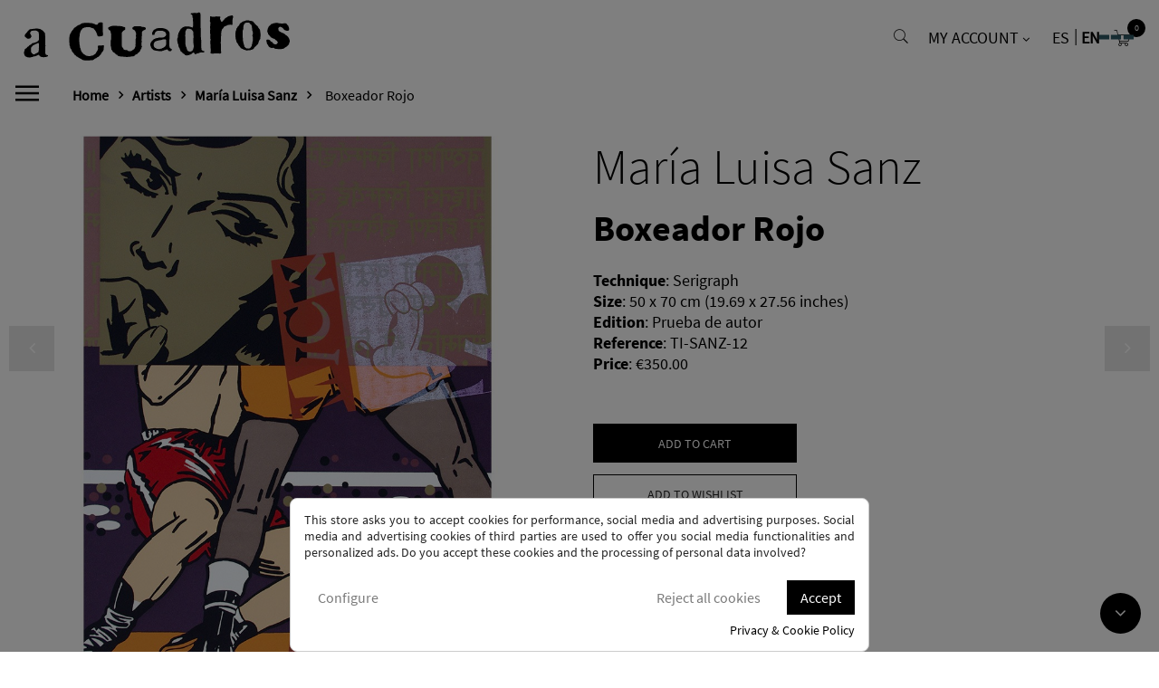

--- FILE ---
content_type: text/html; charset=utf-8
request_url: https://www.a-cuadros.com/en/maria-luisa-sanz/2585-boxeador-rojo.html
body_size: 19749
content:
<!doctype html>
<html lang="en"  class="default" >

  <head>
    
      
  <meta charset="utf-8">


  <meta http-equiv="x-ua-compatible" content="ie=edge">



  <link rel="canonical" href="https://www.a-cuadros.com/en/maria-luisa-sanz/2585-boxeador-rojo.html">

  <title>Boxeador Rojo</title>
  <meta name="description" content="">
  <meta name="keywords" content="">
      
          <link rel="alternate" href="https://www.a-cuadros.com/es/maria-luisa-sanz/2585-boxeador-rojo.html" hreflang="es">
          <link rel="alternate" href="https://www.a-cuadros.com/en/maria-luisa-sanz/2585-boxeador-rojo.html" hreflang="en-gb">
      



  <meta name="viewport" content="width=device-width, initial-scale=1">



  <link rel="icon" type="image/vnd.microsoft.icon" href="/img/favicon.ico?1584611973">
  <link rel="shortcut icon" type="image/x-icon" href="/img/favicon.ico?1584611973">


  

    <link rel="stylesheet" href="https://www.a-cuadros.com/themes/leo_motokid/assets/cache/theme-9e3620707.css" type="text/css" media="all">



    


    <script type="text/javascript" src="https://www.google.com/recaptcha/api.js?hl=en" ></script>


  <script type="text/javascript">
        var LEO_COOKIE_THEME = "LEO_MOTOKID_PANEL_CONFIG";
        var add_cart_error = "An error occurred while processing your request. Please try again";
        var buttonwishlist_title_add = "Add to Wishlist";
        var buttonwishlist_title_remove = "Remove from WishList";
        var cancel_rating_txt = "Cancel Rating";
        var check_bellow = "Please check below:";
        var disable_review_form_txt = "Not exists a criterion to review for this product or this language";
        var enable_dropdown_defaultcart = 1;
        var enable_flycart_effect = 1;
        var enable_notification = 1;
        var height_cart_item = "146";
        var isLogged = false;
        var leo_push = 0;
        var leo_token = "01d950a51bb8fe76c8ade9854b923c08";
        var lf_is_gen_rtl = false;
        var lql_ajax_url = "https:\/\/www.a-cuadros.com\/en\/module\/leoquicklogin\/leocustomer";
        var lql_is_gen_rtl = false;
        var lql_module_dir = "\/modules\/leoquicklogin\/";
        var lql_myaccount_url = "https:\/\/www.a-cuadros.com\/en\/my-account";
        var lql_redirect = "";
        var number_cartitem_display = 3;
        var p_version = "1.7";
        var prestashop = {"cart":{"products":[],"totals":{"total":{"type":"total","label":"Total","amount":0,"value":"\u20ac0.00"},"total_including_tax":{"type":"total","label":"Total (tax incl.)","amount":0,"value":"\u20ac0.00"},"total_excluding_tax":{"type":"total","label":"Total (tax excl.)","amount":0,"value":"\u20ac0.00"}},"subtotals":{"products":{"type":"products","label":"Subtotal","amount":0,"value":"\u20ac0.00"},"discounts":null,"shipping":{"type":"shipping","label":"Shipping","amount":0,"value":"\u20ac0.00"},"tax":{"type":"tax","label":"Included taxes","amount":0,"value":"\u20ac0.00"}},"products_count":0,"summary_string":"0 items","vouchers":{"allowed":1,"added":[]},"discounts":[],"minimalPurchase":0,"minimalPurchaseRequired":""},"currency":{"name":"Euro","iso_code":"EUR","iso_code_num":"978","sign":"\u20ac"},"customer":{"lastname":null,"firstname":null,"email":null,"birthday":null,"newsletter":null,"newsletter_date_add":null,"optin":null,"website":null,"company":null,"siret":null,"ape":null,"is_logged":false,"gender":{"type":null,"name":null},"addresses":[]},"language":{"name":"Ingl\u00e9s (English)","iso_code":"en","locale":"en-US","language_code":"en-gb","is_rtl":"0","date_format_lite":"Y-m-d","date_format_full":"Y-m-d H:i:s","id":2},"page":{"title":"","canonical":null,"meta":{"title":"Boxeador Rojo","description":"","keywords":"","robots":"index"},"page_name":"product","body_classes":{"lang-en":true,"lang-rtl":false,"country-ES":true,"currency-EUR":true,"layout-full-width":true,"page-product":true,"tax-display-enabled":true,"product-id-2585":true,"product-Boxeador Rojo":true,"product-id-category-150":true,"product-id-manufacturer-73":true,"product-id-supplier-0":true,"product-available-for-order":true},"admin_notifications":[]},"shop":{"name":"A Cuadros","logo":"\/img\/cuadros-logo-1584611973.jpg","stores_icon":"\/img\/logo_stores.png","favicon":"\/img\/favicon.ico"},"urls":{"base_url":"https:\/\/www.a-cuadros.com\/","current_url":"https:\/\/www.a-cuadros.com\/en\/maria-luisa-sanz\/2585-boxeador-rojo.html","shop_domain_url":"https:\/\/www.a-cuadros.com","img_ps_url":"https:\/\/www.a-cuadros.com\/img\/","img_cat_url":"https:\/\/www.a-cuadros.com\/img\/c\/","img_lang_url":"https:\/\/www.a-cuadros.com\/img\/l\/","img_prod_url":"https:\/\/www.a-cuadros.com\/img\/p\/","img_manu_url":"https:\/\/www.a-cuadros.com\/img\/m\/","img_sup_url":"https:\/\/www.a-cuadros.com\/img\/su\/","img_ship_url":"https:\/\/www.a-cuadros.com\/img\/s\/","img_store_url":"https:\/\/www.a-cuadros.com\/img\/st\/","img_col_url":"https:\/\/www.a-cuadros.com\/img\/co\/","img_url":"https:\/\/www.a-cuadros.com\/themes\/leo_motokid\/assets\/img\/","css_url":"https:\/\/www.a-cuadros.com\/themes\/leo_motokid\/assets\/css\/","js_url":"https:\/\/www.a-cuadros.com\/themes\/leo_motokid\/assets\/js\/","pic_url":"https:\/\/www.a-cuadros.com\/upload\/","pages":{"address":"https:\/\/www.a-cuadros.com\/en\/address","addresses":"https:\/\/www.a-cuadros.com\/en\/addresses","authentication":"https:\/\/www.a-cuadros.com\/en\/login","cart":"https:\/\/www.a-cuadros.com\/en\/cart","category":"https:\/\/www.a-cuadros.com\/en\/index.php?controller=category","cms":"https:\/\/www.a-cuadros.com\/en\/index.php?controller=cms","contact":"https:\/\/www.a-cuadros.com\/en\/contact-us","discount":"https:\/\/www.a-cuadros.com\/en\/discount","guest_tracking":"https:\/\/www.a-cuadros.com\/en\/guest-tracking","history":"https:\/\/www.a-cuadros.com\/en\/order-history","identity":"https:\/\/www.a-cuadros.com\/en\/identity","index":"https:\/\/www.a-cuadros.com\/en\/","my_account":"https:\/\/www.a-cuadros.com\/en\/my-account","order_confirmation":"https:\/\/www.a-cuadros.com\/en\/order-confirmation","order_detail":"https:\/\/www.a-cuadros.com\/en\/index.php?controller=order-detail","order_follow":"https:\/\/www.a-cuadros.com\/en\/order-follow","order":"https:\/\/www.a-cuadros.com\/en\/order","order_return":"https:\/\/www.a-cuadros.com\/en\/index.php?controller=order-return","order_slip":"https:\/\/www.a-cuadros.com\/en\/credit-slip","pagenotfound":"https:\/\/www.a-cuadros.com\/en\/page-not-found","password":"https:\/\/www.a-cuadros.com\/en\/password-recovery","pdf_invoice":"https:\/\/www.a-cuadros.com\/en\/index.php?controller=pdf-invoice","pdf_order_return":"https:\/\/www.a-cuadros.com\/en\/index.php?controller=pdf-order-return","pdf_order_slip":"https:\/\/www.a-cuadros.com\/en\/index.php?controller=pdf-order-slip","prices_drop":"https:\/\/www.a-cuadros.com\/en\/prices-drop","product":"https:\/\/www.a-cuadros.com\/en\/index.php?controller=product","search":"https:\/\/www.a-cuadros.com\/en\/search","sitemap":"https:\/\/www.a-cuadros.com\/en\/sitemap","stores":"https:\/\/www.a-cuadros.com\/en\/stores","supplier":"https:\/\/www.a-cuadros.com\/en\/supplier","register":"https:\/\/www.a-cuadros.com\/en\/login?create_account=1","order_login":"https:\/\/www.a-cuadros.com\/en\/order?login=1"},"alternative_langs":{"es":"https:\/\/www.a-cuadros.com\/es\/maria-luisa-sanz\/2585-boxeador-rojo.html","en-gb":"https:\/\/www.a-cuadros.com\/en\/maria-luisa-sanz\/2585-boxeador-rojo.html"},"theme_assets":"\/themes\/leo_motokid\/assets\/","actions":{"logout":"https:\/\/www.a-cuadros.com\/en\/?mylogout="},"no_picture_image":{"bySize":{"cart_default":{"url":"https:\/\/www.a-cuadros.com\/img\/p\/en-default-cart_default.jpg","width":90,"height":90},"home_default":{"url":"https:\/\/www.a-cuadros.com\/img\/p\/en-default-home_default.jpg","width":350,"height":350},"medium_default":{"url":"https:\/\/www.a-cuadros.com\/img\/p\/en-default-medium_default.jpg","width":470,"height":470},"large_default":{"url":"https:\/\/www.a-cuadros.com\/img\/p\/en-default-large_default.jpg","width":1000,"height":1000}},"small":{"url":"https:\/\/www.a-cuadros.com\/img\/p\/en-default-cart_default.jpg","width":90,"height":90},"medium":{"url":"https:\/\/www.a-cuadros.com\/img\/p\/en-default-medium_default.jpg","width":470,"height":470},"large":{"url":"https:\/\/www.a-cuadros.com\/img\/p\/en-default-large_default.jpg","width":1000,"height":1000},"legend":""}},"configuration":{"display_taxes_label":true,"display_prices_tax_incl":true,"is_catalog":false,"show_prices":true,"opt_in":{"partner":true},"quantity_discount":{"type":"discount","label":"Discount"},"voucher_enabled":1,"return_enabled":0},"field_required":[],"breadcrumb":{"links":[{"title":"Home","url":"https:\/\/www.a-cuadros.com\/en\/"},{"title":"Artists","url":"https:\/\/www.a-cuadros.com\/en\/10-artists"},{"title":"Mar\u00eda Luisa Sanz","url":"https:\/\/www.a-cuadros.com\/en\/150-maria-luisa-sanz"},{"title":"Boxeador Rojo","url":"https:\/\/www.a-cuadros.com\/en\/maria-luisa-sanz\/2585-boxeador-rojo.html"}],"count":4},"link":{"protocol_link":"https:\/\/","protocol_content":"https:\/\/"},"time":1769273046,"static_token":"01d950a51bb8fe76c8ade9854b923c08","token":"205163fca3130af9529d9216c9c6e71f"};
        var psemailsubscription_subscription = "https:\/\/www.a-cuadros.com\/en\/module\/ps_emailsubscription\/subscription";
        var re_size = "normal";
        var re_theme = "light";
        var re_version = "1";
        var review_error = "An error occurred while processing your request. Please try again";
        var show_popup = 0;
        var site_key = "6LfLEGofAAAAANZjjHVgzlT0JzuAI3M7m53DpC3y";
        var there_is1 = "There is 1 error";
        var type_dropdown_defaultcart = "slidebar_right";
        var type_flycart_effect = "fade";
        var validate_first = "I am not a robot then click again on subscribe";
        var whitelist_m = "";
        var whitelisted = false;
        var width_cart_item = "270";
        var wishlist_add = "The product was successfully added to your wishlist";
        var wishlist_cancel_txt = "Cancel";
        var wishlist_confirm_del_txt = "Delete selected item?";
        var wishlist_del_default_txt = "Cannot delete default wishlist";
        var wishlist_email_txt = "Email";
        var wishlist_loggin_required = "You must be logged in to manage your wishlist";
        var wishlist_ok_txt = "Ok";
        var wishlist_quantity_required = "You must enter a quantity";
        var wishlist_remove = "The product was successfully removed from your wishlist";
        var wishlist_reset_txt = "Reset";
        var wishlist_send_txt = "Send";
        var wishlist_send_wishlist_txt = "Send wishlist";
        var wishlist_url = "https:\/\/www.a-cuadros.com\/en\/module\/leofeature\/mywishlist";
        var wishlist_viewwishlist = "View your wishlist";
        var wrong_captcha = "Wrong captcha.";
      </script>
<script type="text/javascript">
	var choosefile_text = "Choose file";
	var turnoff_popup_text = "Do not show this popup again";

	var size_item_quickview = 90;
	var style_scroll_quickview = 'horizontal';
	
	var size_item_page = 109;
	var style_scroll_page = 'horizontal';
	
	var size_item_quickview_attr = 90;	
	var style_scroll_quickview_attr = 'horizontal';
	
	var size_item_popup = 198;
	var style_scroll_popup = 'vertical';
</script>


  <!-- emarketing start -->


<!-- emarketing end --><script type="text/javascript">
	
	var FancyboxI18nClose = "Close";
	var FancyboxI18nNext = "Next";
	var FancyboxI18nPrev = "Previous";
	var current_link = "http://www.a-cuadros.com/en/";		
	var currentURL = window.location;
	currentURL = String(currentURL);
	currentURL = currentURL.replace("https://","").replace("http://","").replace("www.","").replace( /#\w*/, "" );
	current_link = current_link.replace("https://","").replace("http://","").replace("www.","");
	var text_warning_select_txt = "Please select One to remove?";
	var text_confirm_remove_txt = "Are you sure to remove footer row?";
	var close_bt_txt = "Close";
	var list_menu = [];
	var list_menu_tmp = {};
	var list_tab = [];
	var isHomeMenu = 0;
	
</script>
<!-- @file modules\appagebuilder\views\templates\hook\header -->

<script>
    /**
     * List functions will run when document.ready()
     */
    var ap_list_functions = [];
    /**
     * List functions will run when window.load()
     */
    var ap_list_functions_loaded = [];

    /**
     * List functions will run when document.ready() for theme
     */
    
    var products_list_functions = [];
</script>


<script type='text/javascript'>
    var leoOption = {
        category_qty:1,
        product_list_image:0,
        product_one_img:1,
        productCdown: 1,
        productColor: 0,
        homeWidth: 350,
        homeheight: 350,
	}

    ap_list_functions.push(function(){
        if (typeof $.LeoCustomAjax !== "undefined" && $.isFunction($.LeoCustomAjax)) {
            var leoCustomAjax = new $.LeoCustomAjax();
            leoCustomAjax.processAjax();
        }
    });
</script>




    
  <meta property="og:type" content="product">
  <meta property="og:url" content="https://www.a-cuadros.com/en/maria-luisa-sanz/2585-boxeador-rojo.html">
  <meta property="og:title" content="Boxeador Rojo">
  <meta property="og:site_name" content="A Cuadros">
  <meta property="og:description" content="">
  <meta property="og:image" content="https://www.a-cuadros.com/8433-large_default/boxeador-rojo.jpg">
      <meta property="product:pretax_price:amount" content="289.256198">
    <meta property="product:pretax_price:currency" content="EUR">
    <meta property="product:price:amount" content="350">
    <meta property="product:price:currency" content="EUR">
    
  </head>

  <body id="product" class="lang-en country-es currency-eur layout-full-width page-product tax-display-enabled product-id-2585 product-boxeador-rojo product-id-category-150 product-id-manufacturer-73 product-id-supplier-0 product-available-for-order  keep-header has-breadcrumb">

    
      
    

    <main id="page">
      
              
      <header id="header">
        <div class="header-container">
          
            
  <div class="header-banner">
            <div class="inner"></div>
      </div>



  <nav class="header-nav">
    <div class="topnav">
              <div class="inner"></div>
          </div>
    <div class="bottomnav">
              <div class="inner"></div>
          </div>
  </nav>



  <div class="header-top">
          <div class="inner"><!-- @file modules\appagebuilder\views\templates\hook\ApRow -->
    <div        class="row box-top-header ApRow  has-bg bg-boxed"
	        data-bg=" no-repeat"                style="background: no-repeat;padding-top: 10px;padding-bottom: 10px;"        >
                                            <!-- @file modules\appagebuilder\views\templates\hook\ApColumn -->
<div    class="col-xl-12 col-lg-12 col-md-2 col-sm-2 col-xs-2 col-sp-2 hidden-lg-up ApColumn "
	    >
                    
    </div><!-- @file modules\appagebuilder\views\templates\hook\ApColumn -->
<div    class="col-xl-6 col-lg-6 col-md-8 col-sm-8 col-xs-6 col-sp-5 left-top-header ApColumn "
	    >
                    <!-- @file modules\appagebuilder\views\templates\hook\ApGenCode -->

	<div class="header_logo"><a href="https://www.a-cuadros.com/"><img class="logo img-fluid" src="/img/cuadros-logo-1584611973.jpg" alt="A Cuadros"></a></div>
<!-- @file modules\appagebuilder\views\templates\hook\ApGenCode -->

	<i class="icon-action-sidebar-menu hidden-md-down"></i><div class="overlay-sidebar-menu hidden-md-down"></div >

    </div><!-- @file modules\appagebuilder\views\templates\hook\ApColumn -->
<div    class="col-xl-6 col-lg-6 col-md-2 col-sm-2 col-xs-4 col-sp-5 right-top-header popup-search ApColumn "
	    >
                    <!-- @file modules\appagebuilder\views\templates\hook\ApModule -->
<!-- Block search module TOP -->
<div id="search_widget" class="search-widget js-dropdown popup-over" data-search-controller-url="//www.a-cuadros.com/en/search">
	<a href="javascript:void(0)" data-toggle="dropdown" class="float-xs-right popup-title">
<i class="fa fa-search search"></i>
	</a>
	<form method="get" action="//www.a-cuadros.com/en/search" class="popup-content dropdown-menu" id="search_form">
		<input type="hidden" name="controller" value="search">
		<input type="text" name="s" value="" placeholder="Search our catalog" aria-label="Search">
		<button type="submit">
			<i class="fa fa-search search"></i>
		</button>
	</form>
</div>
<!-- /Block search module TOP -->
<!-- @file modules\appagebuilder\views\templates\hook\ApModule -->
 
<div class="userinfo-selector links dropdown js-dropdown popup-over ">
  <a href="javascript:void(0)" data-toggle="dropdown" class="popup-title" title="My account">
    <i class="icon fa fa-user"></i>
    <span class="text-title">My account</span>
    <i class="icon-arrow-down fa fa-sort-down"></i>
 </a>
   <ul class="popup-content dropdown-menu user-info">
          <li>
        <a
          class="signin dropdown-item"
          href="?controller=authentication?create_account=1"
          title="Log in to your customer account"
          rel="nofollow"
        >
          <span>Sign in</span>
        </a>
      </li>
            <li class="my-account">
      <a
        class="myacount dropdown-item"
        href="https://www.a-cuadros.com/en/my-account"
        title="Log in"
        rel="nofollow"
      >
        <span>Log in</span>
      </a>
    </li> 
        
          <li class="hidden-lg-up">
        <a
          class="ap-btn-wishlist dropdown-item"
          href="//www.a-cuadros.com/en/module/leofeature/mywishlist"
          title="My wishlist"
          rel="nofollow"
        >
          <span>My wishlist</span>
        </a>
      </li>
     
          </ul>
</div>
<!-- @file modules\appagebuilder\views\templates\hook\ApModule -->
<div class="language-selector-wrapper dropdown js-dropdown popup-over" id="language-selector-label">
    <ul class=" link language-selector" aria-labelledby="language-selector-label">
              <li >
          <a href="https://www.a-cuadros.com/es/maria-luisa-sanz/2585-boxeador-rojo.html" class="dropdown-item">
            es
          </a>
        </li>
              <li  class="current" >
          <a href="https://www.a-cuadros.com/en/maria-luisa-sanz/2585-boxeador-rojo.html" class="dropdown-item">
            en
          </a>
        </li>
        </ul>
</div>

<!-- @file modules\appagebuilder\views\templates\hook\ApModule -->
<div id="_desktop_cart">
  <div class="blockcart cart-preview inactive" data-refresh-url="//www.a-cuadros.com/en/module/ps_shoppingcart/ajax">
    <div class="header">
              <i class="shopping-cart fa fa-shopping-cart"></i>
        <span class="title-cart">Bags</span>
        <span class="cart-products-count">
                      <span class="zero">0</span>
            <span class="empty">empty</span>
                  </span>
          </div>
  </div>
</div>

    </div>            </div>
    <!-- @file modules\appagebuilder\views\templates\hook\ApRow -->
    <div        class="row box-bottom-header menu-sidebar-lg-up ApRow  "
	                        style=""        >
                                            <!-- @file modules\appagebuilder\views\templates\hook\ApColumn -->
<div    class="col-xl-12 col-lg-12 col-md-12 col-sm-12 col-xs-12 col-sp-12 left-bottom-header ApColumn "
	    >
                    
    </div><!-- @file modules\appagebuilder\views\templates\hook\ApColumn -->
<div    class="col-xl-12 col-lg-12 col-md-1 col-sm-1 col-xs-2 col-sp-2 center-bottom-header menu-float  ApColumn "
	    >
                    <!-- @file modules\appagebuilder\views\templates\hook\ApSlideShow -->
<div id="memgamenu-form_7840661339215206" class="ApMegamenu">
				<nav data-megamenu-id="7840661339215206" class="leo-megamenu cavas_menu navbar navbar-default disable-canvas " role="navigation">
			<!-- Brand and toggle get grouped for better mobile display -->
			<div class="navbar-header">
				<button type="button" class="navbar-toggler hidden-lg-up" data-toggle="collapse" data-target=".megamenu-off-canvas-7840661339215206">
					<span class="sr-only">Toggle navigation</span>
					&#9776;
					<!--
					<span class="icon-bar"></span>
					<span class="icon-bar"></span>
					<span class="icon-bar"></span>
					-->
				</button>
                <button type="button" class="navbar-close hidden-md-down">
					<span class="sr-only">Close</span>
					<img src="https://www.a-cuadros.com//img/cms/cerrar.png" />
					<!--
					<span class="icon-bar"></span>
					<span class="icon-bar"></span>
					<span class="icon-bar"></span>
					-->
				</button>
			</div>
			<!-- Collect the nav links, forms, and other content for toggling -->
						<div class="leo-top-menu collapse navbar-toggleable-md megamenu-off-canvas megamenu-off-canvas-7840661339215206">
            <button type="button" class="navbar-close hidden-lg-up" data-toggle="collapse" data-target=".megamenu-off-canvas-7840661339215206">
					<span class="sr-only">Close</span>
					<img src="https://www.a-cuadros.com//img/cms/cerrar.png" />
					<!--
					<span class="icon-bar"></span>
					<span class="icon-bar"></span>
					<span class="icon-bar"></span>
					-->
				</button>
            
            <ul class="nav navbar-nav megamenu horizontal"><li data-menu-type="category" class="nav-item   " ><a href="https://www.a-cuadros.com/en/10-artists" target="_self" class="nav-link has-category"><span class="menu-title">Artists</span></a></li><li data-menu-type="category" class="nav-item   " ><a href="https://www.a-cuadros.com/en/11-works" target="_self" class="nav-link has-category"><span class="menu-title">Works</span></a></li><li data-menu-type="category" class="nav-item   " ><a href="https://www.a-cuadros.com/en/12-exhibitions" target="_self" class="nav-link has-category"><span class="menu-title">Exhibitions</span></a></li><li data-menu-type="cms" class="nav-item menu-right  " ><a href="https://www.a-cuadros.com/en/content/12-framing-workshop" target="_self" class="nav-link has-category"><span class="menu-title">Framing Workshop</span></a></li><li data-menu-type="category" class="nav-item   " ><a href="https://www.a-cuadros.com/en/132-new-arrivals" target="_self" class="nav-link has-category"><span class="menu-title">New Arrivals</span></a></li><li data-menu-type="category" class="nav-item   " ><a href="https://www.a-cuadros.com/en/141-framed-artworks" target="_self" class="nav-link has-category"><span class="menu-title">Framed Artworks</span></a></li><li data-menu-type="category" class="nav-item   " ><a href="https://www.a-cuadros.com/en/151-classic-engraving" target="_self" class="nav-link has-category"><span class="menu-title">CLASSIC ENGRAVING</span></a></li><li data-menu-type="controller" class="nav-item menu-right  " ><a href="https://www.a-cuadros.com/en/contact-us" target="_self" class="nav-link has-category"><span class="menu-title">Contact</span></a></li></ul>            <div class="col-xs-12 clearfix menu_phone_mail hidden-lg-up">
            <div class="col-xs-12 col-sp-12 col-sm-12 col-md-12 menu_phone"><a href="tel:34915219970"><span><i class="fa fa-phone" aria-hidden="true"></i></span></a></div>
            <div class="col-xs-12 col-sp-12 col-sm-12 col-md-12 menu_mail"><a href="mailto:pedidos@a-cuadros.com"><span><i class="fa fa-envelope-o" aria-hidden="true"></i></span></a></div>
            </div>
            </div>
	</nav>
    
	<script type="text/javascript">
	// <![CDATA[				
			// var type="horizontal";
			// checkActiveLink();
			// checkTarget();
			list_menu_tmp.id = '7840661339215206';
			list_menu_tmp.type = 'horizontal';
	// ]]>
	
			
				// var show_cavas = 0;
				list_menu_tmp.show_cavas =0;	
		
			
		list_menu_tmp.list_tab = list_tab;
		list_menu.push(list_menu_tmp);
		list_menu_tmp = {};	
		list_tab = {};
		
	</script>
	</div>

    </div>            </div>
    								 	<div class="ap-quick-login js-dropdown popup-over">
					<a href="javascript:void(0)" class="leo-quicklogin popup-title" data-enable-sociallogin="" data-type="popup" data-layout="login" title="Quick Login" rel="nofollow">
						<i class="icon fa fa-user"></i>
						<span class="text-title hidden-sm-down">Login</span>
						<i class="icon-arrow-down fa fa-sort-down"></i>
					</a>
									</div>
			
</div>
          </div>
  
          
        </div>
      </header>
      
        
<aside id="notifications">
  <div class="container">
    
    
    
      </div>
</aside>
      
      <section id="wrapper">
                  <div class="row">
            
            
              <nav data-depth="4" class="breadcrumb">
  <div class="container hidden-md-down">
    <ol itemscope itemtype="http://schema.org/BreadcrumbList">
      
                        
            <li itemprop="itemListElement" itemscope itemtype="http://schema.org/ListItem">
              <a itemprop="item" href="https://www.a-cuadros.com/en/">
                <span itemprop="name">Home</span>
              </a>
              <meta itemprop="position" content="1">
            </li>
          
                                
            <li itemprop="itemListElement" itemscope itemtype="http://schema.org/ListItem">
              <a itemprop="item" href="https://www.a-cuadros.com/en/10-artists">
                <span itemprop="name">Artists</span>
              </a>
              <meta itemprop="position" content="2">
            </li>
          
                                
            <li itemprop="itemListElement" itemscope itemtype="http://schema.org/ListItem">
              <a itemprop="item" href="https://www.a-cuadros.com/en/150-maria-luisa-sanz">
                <span itemprop="name">María Luisa Sanz</span>
              </a>
              <meta itemprop="position" content="3">
            </li>
          
                                
            <li itemprop="itemListElement" itemscope itemtype="http://schema.org/ListItem">
              <a itemprop="item" href="https://www.a-cuadros.com/en/maria-luisa-sanz/2585-boxeador-rojo.html">
                <span itemprop="name">Boxeador Rojo</span>
              </a>
              <meta itemprop="position" content="4">
            </li>
          
                    
    </ol>
  </div>

  </nav>
  <div class="container after_br"> <div id="iqitproductsnav">
            <a href="https://www.a-cuadros.com/en/maria-luisa-sanz/2584-boxeador-amarillo.html" class="iqitproductsnav_prev" title="Anterior">
            <i class="fa fa-angle-left" aria-hidden="true"></i> Anterior
        </a>
                    <a href="https://www.a-cuadros.com/en/maria-luisa-sanz/2586-boxeador-verde.html" class="iqitproductsnav_next" title="Siguiente">
            Siguiente <i class="fa fa-angle-right" aria-hidden="true"></i>
        </a>
    </div>
</div>
            
            

            
  <div id="content-wrapper" class="col-lg-12 col-xs-12">
    
      

      
<section id="main" class="product-detail  product-image-gallery" itemscope itemtype="https://schema.org/Product">
  <meta itemprop="url" content="https://www.a-cuadros.com/en/maria-luisa-sanz/2585-boxeador-rojo.html"><div class="row normal"><div class="izda_producto col-xl-6 col-lg-6 col-md-6 col-sm-12 col-xs-12 col-sp-12">

  <section class="page-content primer_bloque" id="content" data-templateview="none" data-numberimage="5" data-numberimage1200="5" data-numberimage992="4" data-numberimage768="3" data-numberimage576="3" data-numberimage480="2" data-numberimage360="2" data-templatemodal="0" data-templatezoomtype="none" data-zoomposition="right" data-zoomwindowwidth="400" data-zoomwindowheight="400">
    
      <div class="images-container">
        

          
            <div class="product-cover">
              
                <ul class="product-flags">
                                  </ul>
              
                              <img id="zoom_product" data-type-zoom="" class="js-qv-product-cover img-fluid" src="https://www.a-cuadros.com/8433-large_default/boxeador-rojo.jpg" alt="" title="" itemprop="image">
                <div class="layer hidden-sm-down" data-toggle="modal" data-target="#product-modal">
                  <i class="material-icons zoom-in">&#xE8FF;</i>
                </div>
                          </div>
          

          
            <div id="thumb-gallery" class="product-thumb-images">
                                                <div class="thumb-container  active ">
                    
                      <img
                        class="thumb js-thumb2  selected "
                        data-image-medium-src="https://www.a-cuadros.com/8433-medium_default/boxeador-rojo.jpg"
                        data-image-large-src="https://www.a-cuadros.com/8433-large_default/boxeador-rojo.jpg"
                        src="https://www.a-cuadros.com/8433-large_default/boxeador-rojo.jpg"
                        alt=""
                        title=""
                        itemprop="image"
                      >
                
                  </div>
                                            </div>
            
            
          

        
        
      </div>
    
  </section>


<style type="text/css">
.fmm_title_text_sticker span { -webkit-border-radius: 8px; -moz-border-radius: 8px; border-radius: 8px; padding: 5px;
width: auto !important; display: inline-block; text-align: center}
.fmm_title_text_sticker img { border:none!important;display: inline-block; vertical-align: middle; background: transparent !important;}
.fmm_title_text_sticker i { display: inline-block; font-style: normal}
span img { background: transparent !important; max-width: 100%;}
/*.product-thumbnail {/osition: relative;}*/
</style>


                            </div><div class="centrado_movil dcha_producto col-xl-6 col-lg-6 col-md-6 col-sm-12 col-xs-12 col-sp-12">

	
		<h3 class="h3 product-category-name">María Luisa Sanz</h3>
		<h1 class="h1 product-detail-name" itemprop="name">Boxeador Rojo</h1>
	


  <div id="product-description-short-2585" class="description-short" itemprop="description"></div>


          <section class="product-features">
                          
              <strong>Technique</strong>: <span>Serigraph</span><br />
                          
              <strong>Size</strong>: <span>50 x 70 cm (19.69 x 27.56 inches)</span><br />
                          
              <strong>Edition</strong>: <span>Prueba de autor</span><br />
                                            </section>
    

          <section class="product-ref">
        <strong class="product-reference">Reference</strong>: <span itemprop="sku">TI-SANZ-12</span><br />
      </section>
        
<section class="product-features-print">
<strong>Copy</strong>:
</section>

	  <div class="product-prices">
  <strong>Price</strong>:
    
          

    
      <div
        class="product-price "
        itemprop="offers"
        itemscope
        itemtype="https://schema.org/Offer"
      >
        <link itemprop="availability" href="https://schema.org/PreOrder"/>
        <meta itemprop="priceCurrency" content="EUR">

        <div class="current-price">
                  <span itemprop="price" content="350">€350.00</span>

          
        </div>

        
                  
      </div>
    

    
          

    
          

    
          

    

    <div class="tax-shipping-delivery-label">
            
      
                        </div>
  </div>


<div class="product-actions">
  
    <form action="https://www.a-cuadros.com/en/cart" method="post" id="add-to-cart-or-refresh">
      <input type="hidden" name="token" value="01d950a51bb8fe76c8ade9854b923c08">
      <input type="hidden" name="id_product" value="2585" id="product_page_product_id">
      <input type="hidden" name="id_customization" value="0" id="product_customization_id">

      
        <div class="product-variants">
  </div>
      

      
              

      
        <section class="product-discounts">
  </section>
      

      
        <div class="product-add-to-cart">
      <span class="control-label">Quantity</span>

    
      <div class="product-quantity clearfix">
        <div class="qty clearfix">
          <input
            type="number"
            name="qty"
            id="quantity_wanted"
            value="1"
            class="input-group"
            min="1"
            aria-label="Quantity"
          >
        </div>

        <div class="add">
          <button
            class="btn btn-primary add-to-cart"
            data-button-action="add-to-cart"
            type="submit"
                      >
            <i class="material-icons shopping-cart">&#xE547;</i>
            Add to cart
          </button>
        </div>
	
        <div class="wishlist">
			<a class="leo-wishlist-button btn-product btn" href="#" data-id-wishlist="" data-id-product="2585" data-id-product-attribute="0" title="Add to Wishlist">
			<span class="leo-wishlist-bt-loading cssload-speeding-wheel"></span>
			<span class="leo-wishlist-bt-content">
				<i class="icon-wishlist"></i>
				<span>Add to Wishlist</span>
			</span>
		</a>
	</div>
        
      </div>
    

    
      <span id="product-availability">
              </span>
    

    
      <p class="product-minimal-quantity">
              </p>
    
  </div>
      

      
        <input class="product-refresh ps-hidden-by-js" name="refresh" type="submit" value="Refresh">
      
    </form>
  
</div>

	<div class="product-additional-info">
  
      <div class="social-sharing">
      <h4 class="title_block" id="block-social-sharing-label">Share on networks:</h4>
      <div>
      <ul>
                  <li class="facebook icon-gray"><a href="http://www.facebook.com/sharer.php?u=https://www.a-cuadros.com/en/maria-luisa-sanz/2585-boxeador-rojo.html" class="text-hide" title="Share" target="_blank">Share</a></li>
                  <li class="twitter icon-gray"><a href="https://twitter.com/intent/tweet?text=Boxeador Rojo https://www.a-cuadros.com/en/maria-luisa-sanz/2585-boxeador-rojo.html" class="text-hide" title="Tweet" target="_blank">Tweet</a></li>
                  <li class="pinterest icon-gray"><a href="http://www.pinterest.com/pin/create/button/?media=https://www.a-cuadros.com/8433/boxeador-rojo.jpg&amp;url=https://www.a-cuadros.com/en/maria-luisa-sanz/2585-boxeador-rojo.html" class="text-hide" title="Pinterest" target="_blank">Pinterest</a></li>
              </ul>
      </div>
    </div>
  

</div>

                            </div><div class="izda_productos col-xl-6 col-lg-6 col-md-6 col-sm-12 col-xs-12 col-sp-12">

  <section class="page-content" id="content" data-templatezoomtype="none" data-zoomposition="right" data-zoomwindowwidth="400" data-zoomwindowheight="400">
    
      <div class="images-container">
        

          

          
            <div id="thumb-gallery" class="product-thumb-images">
                                                                                                                                      
                  <div class="thumb-container 2 ">
              
                      <img
                        class="thumb js-thumb2 "
                        data-image-medium-src="https://www.a-cuadros.com/8434-medium_default/boxeador-rojo.jpg"
                        data-image-large-src="https://www.a-cuadros.com/8434-large_default/boxeador-rojo.jpg"
                        src="https://www.a-cuadros.com/8434-large_default/boxeador-rojo.jpg"
                        alt=""
                        title=""
                        itemprop="image"
                      >
               
                  </div>
                                                                                          
                  <div class="thumb-container 3 ">
              
                      <img
                        class="thumb js-thumb2 "
                        data-image-medium-src="https://www.a-cuadros.com/8518-medium_default/boxeador-rojo.jpg"
                        data-image-large-src="https://www.a-cuadros.com/8518-large_default/boxeador-rojo.jpg"
                        src="https://www.a-cuadros.com/8518-large_default/boxeador-rojo.jpg"
                        alt=""
                        title=""
                        itemprop="image"
                      >
               
                  </div>
                                                                                          
                  <div class="thumb-container 4 ">
              
                      <img
                        class="thumb js-thumb2 "
                        data-image-medium-src="https://www.a-cuadros.com/8519-medium_default/boxeador-rojo.jpg"
                        data-image-large-src="https://www.a-cuadros.com/8519-large_default/boxeador-rojo.jpg"
                        src="https://www.a-cuadros.com/8519-large_default/boxeador-rojo.jpg"
                        alt=""
                        title=""
                        itemprop="image"
                      >
               
                  </div>
                                                                              </div>
            
                          <div class="arrows-product-fake slick-arrows">
                <button class="slick-prev slick-arrow" aria-label="Previous" type="button" >Previous</button>
                <button class="slick-next slick-arrow" aria-label="Next" type="button">Next</button>
              </div>
                      

        
        
      </div>
    
  </section>



  <div class="modal fade js-product-images-modal leo-product-modal" id="product-modal" data-thumbnails=".product-images-2585">
  <div class="modal-dialog" role="document">
    <div class="modal-content">
      <div class="modal-body">
                <figure>
          <img class="js-modal-product-cover product-cover-modal"  src="https://www.a-cuadros.com/8433-large_default/boxeador-rojo.jpg" alt="" title="" itemprop="image">
          <figcaption class="image-caption">
          
            <div id="product-description-short" itemprop="description"></div>
          
        </figcaption>
        </figure>
        <aside id="thumbnails" class="thumbnails product-images product-images-2585 text-sm-center">
          
                              <div class="thumb-container">
                  <img data-image-large-src="https://www.a-cuadros.com/8433-large_default/boxeador-rojo.jpg" class="thumb img-fluid js-modal-thumb selected " src="https://www.a-cuadros.com/8433-medium_default/boxeador-rojo.jpg" alt="" title="" width="470" itemprop="image">
                </div>
                              <div class="thumb-container">
                  <img data-image-large-src="https://www.a-cuadros.com/8434-large_default/boxeador-rojo.jpg" class="thumb img-fluid js-modal-thumb" src="https://www.a-cuadros.com/8434-medium_default/boxeador-rojo.jpg" alt="" title="" width="470" itemprop="image">
                </div>
                              <div class="thumb-container">
                  <img data-image-large-src="https://www.a-cuadros.com/8518-large_default/boxeador-rojo.jpg" class="thumb img-fluid js-modal-thumb" src="https://www.a-cuadros.com/8518-medium_default/boxeador-rojo.jpg" alt="" title="" width="470" itemprop="image">
                </div>
                              <div class="thumb-container">
                  <img data-image-large-src="https://www.a-cuadros.com/8519-large_default/boxeador-rojo.jpg" class="thumb img-fluid js-modal-thumb" src="https://www.a-cuadros.com/8519-medium_default/boxeador-rojo.jpg" alt="" title="" width="470" itemprop="image">
                </div>
                          
        </aside>
      </div>
    </div><!-- /.modal-content -->
  </div><!-- /.modal-dialog -->
</div><!-- /.modal -->

                            </div><div class="col-form_id-form_7639180495706456 col-md-6 col-lg-6 col-xl-6 col-sm-12 col-xs-12 col-sp-12">
                            </div><div class="col-form_id-form_6844794691003108 col-md-12 col-lg-12 col-xl-12 col-sm-12 col-xs-12 col-sp-12">
 

   

	<section class="category-products block product-no-padding button-middle button-hover clearfix">
    <h2 class="products-section-title">More from María Luisa Sanz</h2>
                  <div class="block_content">
    <div class="products">
      <div class="owl-row">
        <div class="timeline-wrapper prepare"
          data-item="4" 
          data-xl="4" 
          data-lg="4" 
          data-md="3" 
          data-sm="2" 
          data-m="1"
        >
               
            <div class="timeline-parent">
                              <div class="timeline-item ">
                  <div class="animated-background">         
                    <div class="background-masker content-top"></div>             
                    <div class="background-masker content-second-line"></div>             
                    <div class="background-masker content-third-line"></div>              
                    <div class="background-masker content-fourth-line"></div>
                  </div>
                </div>
                          </div>
               
            <div class="timeline-parent">
                              <div class="timeline-item ">
                  <div class="animated-background">         
                    <div class="background-masker content-top"></div>             
                    <div class="background-masker content-second-line"></div>             
                    <div class="background-masker content-third-line"></div>              
                    <div class="background-masker content-fourth-line"></div>
                  </div>
                </div>
                          </div>
               
            <div class="timeline-parent">
                              <div class="timeline-item ">
                  <div class="animated-background">         
                    <div class="background-masker content-top"></div>             
                    <div class="background-masker content-second-line"></div>             
                    <div class="background-masker content-third-line"></div>              
                    <div class="background-masker content-fourth-line"></div>
                  </div>
                </div>
                          </div>
               
            <div class="timeline-parent">
                              <div class="timeline-item ">
                  <div class="animated-background">         
                    <div class="background-masker content-top"></div>             
                    <div class="background-masker content-second-line"></div>             
                    <div class="background-masker content-third-line"></div>              
                    <div class="background-masker content-fourth-line"></div>
                  </div>
                </div>
                          </div>
                  </div>
        <div id="category-products" class="owl-carousel owl-theme owl-loading">
                      <div class="item first">
              
                                                    <article class="product-miniature js-product-miniature" data-id-product="2602" data-id-product-attribute="0" itemscope itemtype="http://schema.org/Product">
  <div class="thumbnail-container">
    <div class="product-image"><style type="text/css">
.fmm_title_text_sticker span { -webkit-border-radius: 8px; -moz-border-radius: 8px; border-radius: 8px; padding: 5px;
width: auto !important; display: inline-block; text-align: center}
.fmm_title_text_sticker img { border:none!important;display: inline-block; vertical-align: middle; background: transparent !important;}
.fmm_title_text_sticker i { display: inline-block; font-style: normal}
span img { background: transparent !important; max-width: 100%;}
/*.product-thumbnail {/osition: relative;}*/
</style>


<!-- @file modules\appagebuilder\views\templates\front\products\file_tpl -->

        <a href="https://www.a-cuadros.com/en/maria-luisa-sanz/2602-bodegon-collage-teja.html" class="thumbnail product-thumbnail">
      <img
        class="img-fluid"
    	src = "https://www.a-cuadros.com/8462-home_default/bodegon-collage-teja.jpg"
    	alt = "Bodegón collage teja"
    	data-full-size-image-url = "https://www.a-cuadros.com/8462-large_default/bodegon-collage-teja.jpg"
      >
          	 <span class="product-additional" data-idproduct="2602">
                                                                                                <img
                                src="https://www.a-cuadros.com/8463-home_default/bodegon-collage-teja.jpg"
                                width="350"
                                height="350"
                                alt="Bodegón collage teja 2"
                                title="Bodegón collage teja 2"
                                data-full-size-image-url = "https://www.a-cuadros.com/8463-large_default/bodegon-collage-teja.jpg"
                                class="img-fluid"
                            >
                            </span>
          </a>
  

<!-- @file modules\appagebuilder\views\templates\front\products\file_tpl -->

<ul class="product-flags">
  </ul>

<div class="functional-buttons clearfix">
<!-- @file modules\appagebuilder\views\templates\front\products\file_tpl -->
<div class="wishlist">
			<a class="leo-wishlist-button btn-product btn" href="#" data-id-wishlist="" data-id-product="2602" data-id-product-attribute="0" title="Add to Wishlist">
			<span class="leo-wishlist-bt-loading cssload-speeding-wheel"></span>
			<span class="leo-wishlist-bt-content">
				<i class="icon-wishlist"></i>
				<span>Add to Wishlist</span>
			</span>
		</a>
	</div>

<!-- @file modules\appagebuilder\views\templates\front\products\file_tpl -->
<div class="button-container cart">
	<form action="https://www.a-cuadros.com/en/cart" method="post">
		<input type="hidden" name="token" value="01d950a51bb8fe76c8ade9854b923c08">
		<input type="hidden" value="0" class="quantity_product quantity_product_2602" name="quantity_product">
		<input type="hidden" value="1" class="minimal_quantity minimal_quantity_2602" name="minimal_quantity">
		<input type="hidden" value="0" class="id_product_attribute id_product_attribute_2602" name="id_product_attribute">
		<input type="hidden" value="2602" class="id_product" name="id_product">
		<input type="hidden" name="id_customization" value="" class="product_customization_id">
			
		<input type="hidden" class="input-group form-control qty qty_product qty_product_2602" name="qty" value="1" data-min="1">
		  <button class="btn btn-primary btn-product add-to-cart leo-bt-cart leo-bt-cart_2602" data-button-action="add-to-cart" type="submit">
			<span class="leo-loading cssload-speeding-wheel"></span>
			<span class="leo-bt-cart-content">
				<i class="icon-cart"></i>
				<span>Add to cart</span>
			</span>
		</button>
	</form>
</div>


</div></div>
    <div class="product-meta">
<!-- @file modules\appagebuilder\views\templates\front\products\file_tpl -->

			<h2 class="h3 product-title" itemprop="name"><a href="https://www.a-cuadros.com/en/maria-luisa-sanz/2602-bodegon-collage-teja.html">Bodegón collage teja</a></h2>
	

<!-- @file modules\appagebuilder\views\templates\front\products\file_tpl -->

      <div class="product-price-and-shipping ">
      
      
      
      <span class="sr-only">Price</span>
      <span class="price" itemprop="offers" itemscope itemtype="http://schema.org/Offer">
        <span itemprop="priceCurrency" content="EUR"></span><span itemprop="price" content="400">€400.00</span>
      </span>

      

      
    </div>
  

<!-- @file modules\appagebuilder\views\templates\front\products\file_tpl -->


<!-- @file modules\appagebuilder\views\templates\front\products\file_tpl -->

</div>
  </div>
</article>

                              
            </div>
                      <div class="item">
              
                                                    <article class="product-miniature js-product-miniature" data-id-product="2615" data-id-product-attribute="0" itemscope itemtype="http://schema.org/Product">
  <div class="thumbnail-container">
    <div class="product-image"><style type="text/css">
.fmm_title_text_sticker span { -webkit-border-radius: 8px; -moz-border-radius: 8px; border-radius: 8px; padding: 5px;
width: auto !important; display: inline-block; text-align: center}
.fmm_title_text_sticker img { border:none!important;display: inline-block; vertical-align: middle; background: transparent !important;}
.fmm_title_text_sticker i { display: inline-block; font-style: normal}
span img { background: transparent !important; max-width: 100%;}
/*.product-thumbnail {/osition: relative;}*/
</style>


<!-- @file modules\appagebuilder\views\templates\front\products\file_tpl -->

        <a href="https://www.a-cuadros.com/en/maria-luisa-sanz/2615-akira.html" class="thumbnail product-thumbnail">
      <img
        class="img-fluid"
    	src = "https://www.a-cuadros.com/8489-home_default/akira.jpg"
    	alt = "Akira"
    	data-full-size-image-url = "https://www.a-cuadros.com/8489-large_default/akira.jpg"
      >
          	 <span class="product-additional" data-idproduct="2615">
                                                                                                <img
                                src="https://www.a-cuadros.com/8487-home_default/akira.jpg"
                                width="350"
                                height="350"
                                alt="Akira 2"
                                title="Akira 2"
                                data-full-size-image-url = "https://www.a-cuadros.com/8487-large_default/akira.jpg"
                                class="img-fluid"
                            >
                            </span>
          </a>
  

<!-- @file modules\appagebuilder\views\templates\front\products\file_tpl -->

<ul class="product-flags">
  </ul>

<div class="functional-buttons clearfix">
<!-- @file modules\appagebuilder\views\templates\front\products\file_tpl -->
<div class="wishlist">
			<a class="leo-wishlist-button btn-product btn" href="#" data-id-wishlist="" data-id-product="2615" data-id-product-attribute="0" title="Add to Wishlist">
			<span class="leo-wishlist-bt-loading cssload-speeding-wheel"></span>
			<span class="leo-wishlist-bt-content">
				<i class="icon-wishlist"></i>
				<span>Add to Wishlist</span>
			</span>
		</a>
	</div>

<!-- @file modules\appagebuilder\views\templates\front\products\file_tpl -->
<div class="button-container cart">
	<form action="https://www.a-cuadros.com/en/cart" method="post">
		<input type="hidden" name="token" value="01d950a51bb8fe76c8ade9854b923c08">
		<input type="hidden" value="0" class="quantity_product quantity_product_2615" name="quantity_product">
		<input type="hidden" value="1" class="minimal_quantity minimal_quantity_2615" name="minimal_quantity">
		<input type="hidden" value="0" class="id_product_attribute id_product_attribute_2615" name="id_product_attribute">
		<input type="hidden" value="2615" class="id_product" name="id_product">
		<input type="hidden" name="id_customization" value="" class="product_customization_id">
			
		<input type="hidden" class="input-group form-control qty qty_product qty_product_2615" name="qty" value="1" data-min="1">
		  <button class="btn btn-primary btn-product add-to-cart leo-bt-cart leo-bt-cart_2615" data-button-action="add-to-cart" type="submit">
			<span class="leo-loading cssload-speeding-wheel"></span>
			<span class="leo-bt-cart-content">
				<i class="icon-cart"></i>
				<span>Add to cart</span>
			</span>
		</button>
	</form>
</div>


</div></div>
    <div class="product-meta">
<!-- @file modules\appagebuilder\views\templates\front\products\file_tpl -->

			<h2 class="h3 product-title" itemprop="name"><a href="https://www.a-cuadros.com/en/maria-luisa-sanz/2615-akira.html">Akira</a></h2>
	

<!-- @file modules\appagebuilder\views\templates\front\products\file_tpl -->

      <div class="product-price-and-shipping ">
      
      
      
      <span class="sr-only">Price</span>
      <span class="price" itemprop="offers" itemscope itemtype="http://schema.org/Offer">
        <span itemprop="priceCurrency" content="EUR"></span><span itemprop="price" content="350">€350.00</span>
      </span>

      

      
    </div>
  

<!-- @file modules\appagebuilder\views\templates\front\products\file_tpl -->


<!-- @file modules\appagebuilder\views\templates\front\products\file_tpl -->

</div>
  </div>
</article>

                              
            </div>
                      <div class="item">
              
                                                    <article class="product-miniature js-product-miniature" data-id-product="2597" data-id-product-attribute="0" itemscope itemtype="http://schema.org/Product">
  <div class="thumbnail-container">
    <div class="product-image"><style type="text/css">
.fmm_title_text_sticker span { -webkit-border-radius: 8px; -moz-border-radius: 8px; border-radius: 8px; padding: 5px;
width: auto !important; display: inline-block; text-align: center}
.fmm_title_text_sticker img { border:none!important;display: inline-block; vertical-align: middle; background: transparent !important;}
.fmm_title_text_sticker i { display: inline-block; font-style: normal}
span img { background: transparent !important; max-width: 100%;}
/*.product-thumbnail {/osition: relative;}*/
</style>


<!-- @file modules\appagebuilder\views\templates\front\products\file_tpl -->

        <a href="https://www.a-cuadros.com/en/maria-luisa-sanz/2597-contestador-automatico.html" class="thumbnail product-thumbnail">
      <img
        class="img-fluid"
    	src = "https://www.a-cuadros.com/8454-home_default/contestador-automatico.jpg"
    	alt = "Contestador automático"
    	data-full-size-image-url = "https://www.a-cuadros.com/8454-large_default/contestador-automatico.jpg"
      >
          	 <span class="product-additional" data-idproduct="2597">
                                                                                                <img
                                src="https://www.a-cuadros.com/8455-home_default/contestador-automatico.jpg"
                                width="350"
                                height="350"
                                alt="Contestador automático 2"
                                title="Contestador automático 2"
                                data-full-size-image-url = "https://www.a-cuadros.com/8455-large_default/contestador-automatico.jpg"
                                class="img-fluid"
                            >
                            </span>
          </a>
  

<!-- @file modules\appagebuilder\views\templates\front\products\file_tpl -->

<ul class="product-flags">
  </ul>

<div class="functional-buttons clearfix">
<!-- @file modules\appagebuilder\views\templates\front\products\file_tpl -->
<div class="wishlist">
			<a class="leo-wishlist-button btn-product btn" href="#" data-id-wishlist="" data-id-product="2597" data-id-product-attribute="0" title="Add to Wishlist">
			<span class="leo-wishlist-bt-loading cssload-speeding-wheel"></span>
			<span class="leo-wishlist-bt-content">
				<i class="icon-wishlist"></i>
				<span>Add to Wishlist</span>
			</span>
		</a>
	</div>

<!-- @file modules\appagebuilder\views\templates\front\products\file_tpl -->
<div class="button-container cart">
	<form action="https://www.a-cuadros.com/en/cart" method="post">
		<input type="hidden" name="token" value="01d950a51bb8fe76c8ade9854b923c08">
		<input type="hidden" value="0" class="quantity_product quantity_product_2597" name="quantity_product">
		<input type="hidden" value="1" class="minimal_quantity minimal_quantity_2597" name="minimal_quantity">
		<input type="hidden" value="0" class="id_product_attribute id_product_attribute_2597" name="id_product_attribute">
		<input type="hidden" value="2597" class="id_product" name="id_product">
		<input type="hidden" name="id_customization" value="" class="product_customization_id">
			
		<input type="hidden" class="input-group form-control qty qty_product qty_product_2597" name="qty" value="1" data-min="1">
		  <button class="btn btn-primary btn-product add-to-cart leo-bt-cart leo-bt-cart_2597" data-button-action="add-to-cart" type="submit">
			<span class="leo-loading cssload-speeding-wheel"></span>
			<span class="leo-bt-cart-content">
				<i class="icon-cart"></i>
				<span>Add to cart</span>
			</span>
		</button>
	</form>
</div>


</div></div>
    <div class="product-meta">
<!-- @file modules\appagebuilder\views\templates\front\products\file_tpl -->

			<h2 class="h3 product-title" itemprop="name"><a href="https://www.a-cuadros.com/en/maria-luisa-sanz/2597-contestador-automatico.html">Contestador automático</a></h2>
	

<!-- @file modules\appagebuilder\views\templates\front\products\file_tpl -->

      <div class="product-price-and-shipping ">
      
      
      
      <span class="sr-only">Price</span>
      <span class="price" itemprop="offers" itemscope itemtype="http://schema.org/Offer">
        <span itemprop="priceCurrency" content="EUR"></span><span itemprop="price" content="300">€300.00</span>
      </span>

      

      
    </div>
  

<!-- @file modules\appagebuilder\views\templates\front\products\file_tpl -->


<!-- @file modules\appagebuilder\views\templates\front\products\file_tpl -->

</div>
  </div>
</article>

                              
            </div>
                      <div class="item">
              
                                                    <article class="product-miniature js-product-miniature" data-id-product="2586" data-id-product-attribute="0" itemscope itemtype="http://schema.org/Product">
  <div class="thumbnail-container">
    <div class="product-image"><style type="text/css">
.fmm_title_text_sticker span { -webkit-border-radius: 8px; -moz-border-radius: 8px; border-radius: 8px; padding: 5px;
width: auto !important; display: inline-block; text-align: center}
.fmm_title_text_sticker img { border:none!important;display: inline-block; vertical-align: middle; background: transparent !important;}
.fmm_title_text_sticker i { display: inline-block; font-style: normal}
span img { background: transparent !important; max-width: 100%;}
/*.product-thumbnail {/osition: relative;}*/
</style>


<!-- @file modules\appagebuilder\views\templates\front\products\file_tpl -->

        <a href="https://www.a-cuadros.com/en/maria-luisa-sanz/2586-boxeador-verde.html" class="thumbnail product-thumbnail">
      <img
        class="img-fluid"
    	src = "https://www.a-cuadros.com/8435-home_default/boxeador-verde.jpg"
    	alt = "Boxeador Verde"
    	data-full-size-image-url = "https://www.a-cuadros.com/8435-large_default/boxeador-verde.jpg"
      >
          	 <span class="product-additional" data-idproduct="2586">
                                                                                                <img
                                src="https://www.a-cuadros.com/8436-home_default/boxeador-verde.jpg"
                                width="350"
                                height="350"
                                alt="Boxeador Verde 2"
                                title="Boxeador Verde 2"
                                data-full-size-image-url = "https://www.a-cuadros.com/8436-large_default/boxeador-verde.jpg"
                                class="img-fluid"
                            >
                            </span>
          </a>
  

<!-- @file modules\appagebuilder\views\templates\front\products\file_tpl -->

<ul class="product-flags">
  </ul>

<div class="functional-buttons clearfix">
<!-- @file modules\appagebuilder\views\templates\front\products\file_tpl -->
<div class="wishlist">
			<a class="leo-wishlist-button btn-product btn" href="#" data-id-wishlist="" data-id-product="2586" data-id-product-attribute="0" title="Add to Wishlist">
			<span class="leo-wishlist-bt-loading cssload-speeding-wheel"></span>
			<span class="leo-wishlist-bt-content">
				<i class="icon-wishlist"></i>
				<span>Add to Wishlist</span>
			</span>
		</a>
	</div>

<!-- @file modules\appagebuilder\views\templates\front\products\file_tpl -->
<div class="button-container cart">
	<form action="https://www.a-cuadros.com/en/cart" method="post">
		<input type="hidden" name="token" value="01d950a51bb8fe76c8ade9854b923c08">
		<input type="hidden" value="0" class="quantity_product quantity_product_2586" name="quantity_product">
		<input type="hidden" value="1" class="minimal_quantity minimal_quantity_2586" name="minimal_quantity">
		<input type="hidden" value="0" class="id_product_attribute id_product_attribute_2586" name="id_product_attribute">
		<input type="hidden" value="2586" class="id_product" name="id_product">
		<input type="hidden" name="id_customization" value="" class="product_customization_id">
			
		<input type="hidden" class="input-group form-control qty qty_product qty_product_2586" name="qty" value="1" data-min="1">
		  <button class="btn btn-primary btn-product add-to-cart leo-bt-cart leo-bt-cart_2586" data-button-action="add-to-cart" type="submit">
			<span class="leo-loading cssload-speeding-wheel"></span>
			<span class="leo-bt-cart-content">
				<i class="icon-cart"></i>
				<span>Add to cart</span>
			</span>
		</button>
	</form>
</div>


</div></div>
    <div class="product-meta">
<!-- @file modules\appagebuilder\views\templates\front\products\file_tpl -->

			<h2 class="h3 product-title" itemprop="name"><a href="https://www.a-cuadros.com/en/maria-luisa-sanz/2586-boxeador-verde.html">Boxeador Verde</a></h2>
	

<!-- @file modules\appagebuilder\views\templates\front\products\file_tpl -->

      <div class="product-price-and-shipping ">
      
      
      
      <span class="sr-only">Price</span>
      <span class="price" itemprop="offers" itemscope itemtype="http://schema.org/Offer">
        <span itemprop="priceCurrency" content="EUR"></span><span itemprop="price" content="350">€350.00</span>
      </span>

      

      
    </div>
  

<!-- @file modules\appagebuilder\views\templates\front\products\file_tpl -->


<!-- @file modules\appagebuilder\views\templates\front\products\file_tpl -->

</div>
  </div>
</article>

                              
            </div>
                      <div class="item">
              
                                                    <article class="product-miniature js-product-miniature" data-id-product="2617" data-id-product-attribute="0" itemscope itemtype="http://schema.org/Product">
  <div class="thumbnail-container">
    <div class="product-image">        <span class="fmm_sticker_base_span" style="text-align:left;display: inline-block; z-index: 9; position: absolute; left: 6px; bottom: 6px;"><span style=";color:;font-family:;font-size:px;"><img style="position: static;box-shadow:unset;width:100%" src="/img/stickers/10/Vendido rojo.png" /> <br></span>
        </span>
    <style type="text/css">
.fmm_title_text_sticker span { -webkit-border-radius: 8px; -moz-border-radius: 8px; border-radius: 8px; padding: 5px;
width: auto !important; display: inline-block; text-align: center}
.fmm_title_text_sticker img { border:none!important;display: inline-block; vertical-align: middle; background: transparent !important;}
.fmm_title_text_sticker i { display: inline-block; font-style: normal}
span img { background: transparent !important; max-width: 100%;}
/*.product-thumbnail {/osition: relative;}*/
</style>


<!-- @file modules\appagebuilder\views\templates\front\products\file_tpl -->

        <a href="https://www.a-cuadros.com/en/maria-luisa-sanz/2617-kay.html" class="thumbnail product-thumbnail">
      <img
        class="img-fluid"
    	src = "https://www.a-cuadros.com/8492-home_default/kay.jpg"
    	alt = "Kay"
    	data-full-size-image-url = "https://www.a-cuadros.com/8492-large_default/kay.jpg"
      >
          	 <span class="product-additional" data-idproduct="2617">
                                                                                                <img
                                src="https://www.a-cuadros.com/8493-home_default/kay.jpg"
                                width="350"
                                height="350"
                                alt="Kay 2"
                                title="Kay 2"
                                data-full-size-image-url = "https://www.a-cuadros.com/8493-large_default/kay.jpg"
                                class="img-fluid"
                            >
                            </span>
          </a>
  

<!-- @file modules\appagebuilder\views\templates\front\products\file_tpl -->

<ul class="product-flags">
  </ul>

<div class="functional-buttons clearfix">
<!-- @file modules\appagebuilder\views\templates\front\products\file_tpl -->
<div class="wishlist">
			<a class="leo-wishlist-button btn-product btn" href="#" data-id-wishlist="" data-id-product="2617" data-id-product-attribute="0" title="Add to Wishlist">
			<span class="leo-wishlist-bt-loading cssload-speeding-wheel"></span>
			<span class="leo-wishlist-bt-content">
				<i class="icon-wishlist"></i>
				<span>Add to Wishlist</span>
			</span>
		</a>
	</div>

<!-- @file modules\appagebuilder\views\templates\front\products\file_tpl -->
<div class="button-container cart">
	<form action="https://www.a-cuadros.com/en/cart" method="post">
		<input type="hidden" name="token" value="01d950a51bb8fe76c8ade9854b923c08">
		<input type="hidden" value="-1" class="quantity_product quantity_product_2617" name="quantity_product">
		<input type="hidden" value="1" class="minimal_quantity minimal_quantity_2617" name="minimal_quantity">
		<input type="hidden" value="0" class="id_product_attribute id_product_attribute_2617" name="id_product_attribute">
		<input type="hidden" value="2617" class="id_product" name="id_product">
		<input type="hidden" name="id_customization" value="" class="product_customization_id">
			
		<input type="hidden" class="input-group form-control qty qty_product qty_product_2617" name="qty" value="1" data-min="1">
		  <button class="btn btn-primary btn-product add-to-cart leo-bt-cart leo-bt-cart_2617 disabled" data-button-action="add-to-cart" type="submit">
			<span class="leo-loading cssload-speeding-wheel"></span>
			<span class="leo-bt-cart-content">
				<i class="icon-cart"></i>
				<span>Add to cart</span>
			</span>
		</button>
	</form>
</div>


</div></div>
    <div class="product-meta">
<!-- @file modules\appagebuilder\views\templates\front\products\file_tpl -->

			<h2 class="h3 product-title" itemprop="name"><a href="https://www.a-cuadros.com/en/maria-luisa-sanz/2617-kay.html">Kay</a></h2>
	

<!-- @file modules\appagebuilder\views\templates\front\products\file_tpl -->

      <div class="product-price-and-shipping ">
      
      
      
      <span class="sr-only">Price</span>
      <span class="price" itemprop="offers" itemscope itemtype="http://schema.org/Offer">
        <span itemprop="priceCurrency" content="EUR"></span><span itemprop="price" content="350">€350.00</span>
      </span>

      

      
    </div>
  

<!-- @file modules\appagebuilder\views\templates\front\products\file_tpl -->


<!-- @file modules\appagebuilder\views\templates\front\products\file_tpl -->

</div>
  </div>
</article>

                              
            </div>
                      <div class="item">
              
                                                    <article class="product-miniature js-product-miniature" data-id-product="2611" data-id-product-attribute="0" itemscope itemtype="http://schema.org/Product">
  <div class="thumbnail-container">
    <div class="product-image"><style type="text/css">
.fmm_title_text_sticker span { -webkit-border-radius: 8px; -moz-border-radius: 8px; border-radius: 8px; padding: 5px;
width: auto !important; display: inline-block; text-align: center}
.fmm_title_text_sticker img { border:none!important;display: inline-block; vertical-align: middle; background: transparent !important;}
.fmm_title_text_sticker i { display: inline-block; font-style: normal}
span img { background: transparent !important; max-width: 100%;}
/*.product-thumbnail {/osition: relative;}*/
</style>


<!-- @file modules\appagebuilder\views\templates\front\products\file_tpl -->

        <a href="https://www.a-cuadros.com/en/maria-luisa-sanz/2611-like-always.html" class="thumbnail product-thumbnail">
      <img
        class="img-fluid"
    	src = "https://www.a-cuadros.com/8480-home_default/like-always.jpg"
    	alt = "Like Always"
    	data-full-size-image-url = "https://www.a-cuadros.com/8480-large_default/like-always.jpg"
      >
          	 <span class="product-additional" data-idproduct="2611">
                                                                                                <img
                                src="https://www.a-cuadros.com/8481-home_default/like-always.jpg"
                                width="350"
                                height="350"
                                alt="Like Always 2"
                                title="Like Always 2"
                                data-full-size-image-url = "https://www.a-cuadros.com/8481-large_default/like-always.jpg"
                                class="img-fluid"
                            >
                            </span>
          </a>
  

<!-- @file modules\appagebuilder\views\templates\front\products\file_tpl -->

<ul class="product-flags">
  </ul>

<div class="functional-buttons clearfix">
<!-- @file modules\appagebuilder\views\templates\front\products\file_tpl -->
<div class="wishlist">
			<a class="leo-wishlist-button btn-product btn" href="#" data-id-wishlist="" data-id-product="2611" data-id-product-attribute="0" title="Add to Wishlist">
			<span class="leo-wishlist-bt-loading cssload-speeding-wheel"></span>
			<span class="leo-wishlist-bt-content">
				<i class="icon-wishlist"></i>
				<span>Add to Wishlist</span>
			</span>
		</a>
	</div>

<!-- @file modules\appagebuilder\views\templates\front\products\file_tpl -->
<div class="button-container cart">
	<form action="https://www.a-cuadros.com/en/cart" method="post">
		<input type="hidden" name="token" value="01d950a51bb8fe76c8ade9854b923c08">
		<input type="hidden" value="0" class="quantity_product quantity_product_2611" name="quantity_product">
		<input type="hidden" value="1" class="minimal_quantity minimal_quantity_2611" name="minimal_quantity">
		<input type="hidden" value="0" class="id_product_attribute id_product_attribute_2611" name="id_product_attribute">
		<input type="hidden" value="2611" class="id_product" name="id_product">
		<input type="hidden" name="id_customization" value="" class="product_customization_id">
			
		<input type="hidden" class="input-group form-control qty qty_product qty_product_2611" name="qty" value="1" data-min="1">
		  <button class="btn btn-primary btn-product add-to-cart leo-bt-cart leo-bt-cart_2611" data-button-action="add-to-cart" type="submit">
			<span class="leo-loading cssload-speeding-wheel"></span>
			<span class="leo-bt-cart-content">
				<i class="icon-cart"></i>
				<span>Add to cart</span>
			</span>
		</button>
	</form>
</div>


</div></div>
    <div class="product-meta">
<!-- @file modules\appagebuilder\views\templates\front\products\file_tpl -->

			<h2 class="h3 product-title" itemprop="name"><a href="https://www.a-cuadros.com/en/maria-luisa-sanz/2611-like-always.html">Like Always</a></h2>
	

<!-- @file modules\appagebuilder\views\templates\front\products\file_tpl -->

      <div class="product-price-and-shipping ">
      
      
      
      <span class="sr-only">Price</span>
      <span class="price" itemprop="offers" itemscope itemtype="http://schema.org/Offer">
        <span itemprop="priceCurrency" content="EUR"></span><span itemprop="price" content="450">€450.00</span>
      </span>

      

      
    </div>
  

<!-- @file modules\appagebuilder\views\templates\front\products\file_tpl -->


<!-- @file modules\appagebuilder\views\templates\front\products\file_tpl -->

</div>
  </div>
</article>

                              
            </div>
                      <div class="item">
              
                                                    <article class="product-miniature js-product-miniature" data-id-product="2604" data-id-product-attribute="0" itemscope itemtype="http://schema.org/Product">
  <div class="thumbnail-container">
    <div class="product-image"><style type="text/css">
.fmm_title_text_sticker span { -webkit-border-radius: 8px; -moz-border-radius: 8px; border-radius: 8px; padding: 5px;
width: auto !important; display: inline-block; text-align: center}
.fmm_title_text_sticker img { border:none!important;display: inline-block; vertical-align: middle; background: transparent !important;}
.fmm_title_text_sticker i { display: inline-block; font-style: normal}
span img { background: transparent !important; max-width: 100%;}
/*.product-thumbnail {/osition: relative;}*/
</style>


<!-- @file modules\appagebuilder\views\templates\front\products\file_tpl -->

        <a href="https://www.a-cuadros.com/en/maria-luisa-sanz/2604-bodegon-collage-verde.html" class="thumbnail product-thumbnail">
      <img
        class="img-fluid"
    	src = "https://www.a-cuadros.com/8466-home_default/bodegon-collage-verde.jpg"
    	alt = "Bodegón Collage Verde"
    	data-full-size-image-url = "https://www.a-cuadros.com/8466-large_default/bodegon-collage-verde.jpg"
      >
          	 <span class="product-additional" data-idproduct="2604">
                                                                                                <img
                                src="https://www.a-cuadros.com/8467-home_default/bodegon-collage-verde.jpg"
                                width="350"
                                height="350"
                                alt="Bodegón Collage Verde 2"
                                title="Bodegón Collage Verde 2"
                                data-full-size-image-url = "https://www.a-cuadros.com/8467-large_default/bodegon-collage-verde.jpg"
                                class="img-fluid"
                            >
                            </span>
          </a>
  

<!-- @file modules\appagebuilder\views\templates\front\products\file_tpl -->

<ul class="product-flags">
  </ul>

<div class="functional-buttons clearfix">
<!-- @file modules\appagebuilder\views\templates\front\products\file_tpl -->
<div class="wishlist">
			<a class="leo-wishlist-button btn-product btn" href="#" data-id-wishlist="" data-id-product="2604" data-id-product-attribute="0" title="Add to Wishlist">
			<span class="leo-wishlist-bt-loading cssload-speeding-wheel"></span>
			<span class="leo-wishlist-bt-content">
				<i class="icon-wishlist"></i>
				<span>Add to Wishlist</span>
			</span>
		</a>
	</div>

<!-- @file modules\appagebuilder\views\templates\front\products\file_tpl -->
<div class="button-container cart">
	<form action="https://www.a-cuadros.com/en/cart" method="post">
		<input type="hidden" name="token" value="01d950a51bb8fe76c8ade9854b923c08">
		<input type="hidden" value="0" class="quantity_product quantity_product_2604" name="quantity_product">
		<input type="hidden" value="1" class="minimal_quantity minimal_quantity_2604" name="minimal_quantity">
		<input type="hidden" value="0" class="id_product_attribute id_product_attribute_2604" name="id_product_attribute">
		<input type="hidden" value="2604" class="id_product" name="id_product">
		<input type="hidden" name="id_customization" value="" class="product_customization_id">
			
		<input type="hidden" class="input-group form-control qty qty_product qty_product_2604" name="qty" value="1" data-min="1">
		  <button class="btn btn-primary btn-product add-to-cart leo-bt-cart leo-bt-cart_2604" data-button-action="add-to-cart" type="submit">
			<span class="leo-loading cssload-speeding-wheel"></span>
			<span class="leo-bt-cart-content">
				<i class="icon-cart"></i>
				<span>Add to cart</span>
			</span>
		</button>
	</form>
</div>


</div></div>
    <div class="product-meta">
<!-- @file modules\appagebuilder\views\templates\front\products\file_tpl -->

			<h2 class="h3 product-title" itemprop="name"><a href="https://www.a-cuadros.com/en/maria-luisa-sanz/2604-bodegon-collage-verde.html">Bodegón Collage Verde</a></h2>
	

<!-- @file modules\appagebuilder\views\templates\front\products\file_tpl -->

      <div class="product-price-and-shipping ">
      
      
      
      <span class="sr-only">Price</span>
      <span class="price" itemprop="offers" itemscope itemtype="http://schema.org/Offer">
        <span itemprop="priceCurrency" content="EUR"></span><span itemprop="price" content="400">€400.00</span>
      </span>

      

      
    </div>
  

<!-- @file modules\appagebuilder\views\templates\front\products\file_tpl -->


<!-- @file modules\appagebuilder\views\templates\front\products\file_tpl -->

</div>
  </div>
</article>

                              
            </div>
                      <div class="item">
              
                                                    <article class="product-miniature js-product-miniature" data-id-product="2583" data-id-product-attribute="0" itemscope itemtype="http://schema.org/Product">
  <div class="thumbnail-container">
    <div class="product-image"><style type="text/css">
.fmm_title_text_sticker span { -webkit-border-radius: 8px; -moz-border-radius: 8px; border-radius: 8px; padding: 5px;
width: auto !important; display: inline-block; text-align: center}
.fmm_title_text_sticker img { border:none!important;display: inline-block; vertical-align: middle; background: transparent !important;}
.fmm_title_text_sticker i { display: inline-block; font-style: normal}
span img { background: transparent !important; max-width: 100%;}
/*.product-thumbnail {/osition: relative;}*/
</style>


<!-- @file modules\appagebuilder\views\templates\front\products\file_tpl -->

        <a href="https://www.a-cuadros.com/en/maria-luisa-sanz/2583-tiburon-mick-naranja.html" class="thumbnail product-thumbnail">
      <img
        class="img-fluid"
    	src = "https://www.a-cuadros.com/8430-home_default/tiburon-mick-naranja.jpg"
    	alt = "Tiburón Mick Naranja"
    	data-full-size-image-url = "https://www.a-cuadros.com/8430-large_default/tiburon-mick-naranja.jpg"
      >
          	 <span class="product-additional" data-idproduct="2583">
                                                                                                <img
                                src="https://www.a-cuadros.com/8429-home_default/tiburon-mick-naranja.jpg"
                                width="350"
                                height="350"
                                alt="Tiburón Mick Naranja 2"
                                title="Tiburón Mick Naranja 2"
                                data-full-size-image-url = "https://www.a-cuadros.com/8429-large_default/tiburon-mick-naranja.jpg"
                                class="img-fluid"
                            >
                            </span>
          </a>
  

<!-- @file modules\appagebuilder\views\templates\front\products\file_tpl -->

<ul class="product-flags">
  </ul>

<div class="functional-buttons clearfix">
<!-- @file modules\appagebuilder\views\templates\front\products\file_tpl -->
<div class="wishlist">
			<a class="leo-wishlist-button btn-product btn" href="#" data-id-wishlist="" data-id-product="2583" data-id-product-attribute="0" title="Add to Wishlist">
			<span class="leo-wishlist-bt-loading cssload-speeding-wheel"></span>
			<span class="leo-wishlist-bt-content">
				<i class="icon-wishlist"></i>
				<span>Add to Wishlist</span>
			</span>
		</a>
	</div>

<!-- @file modules\appagebuilder\views\templates\front\products\file_tpl -->
<div class="button-container cart">
	<form action="https://www.a-cuadros.com/en/cart" method="post">
		<input type="hidden" name="token" value="01d950a51bb8fe76c8ade9854b923c08">
		<input type="hidden" value="0" class="quantity_product quantity_product_2583" name="quantity_product">
		<input type="hidden" value="1" class="minimal_quantity minimal_quantity_2583" name="minimal_quantity">
		<input type="hidden" value="0" class="id_product_attribute id_product_attribute_2583" name="id_product_attribute">
		<input type="hidden" value="2583" class="id_product" name="id_product">
		<input type="hidden" name="id_customization" value="" class="product_customization_id">
			
		<input type="hidden" class="input-group form-control qty qty_product qty_product_2583" name="qty" value="1" data-min="1">
		  <button class="btn btn-primary btn-product add-to-cart leo-bt-cart leo-bt-cart_2583" data-button-action="add-to-cart" type="submit">
			<span class="leo-loading cssload-speeding-wheel"></span>
			<span class="leo-bt-cart-content">
				<i class="icon-cart"></i>
				<span>Add to cart</span>
			</span>
		</button>
	</form>
</div>


</div></div>
    <div class="product-meta">
<!-- @file modules\appagebuilder\views\templates\front\products\file_tpl -->

			<h2 class="h3 product-title" itemprop="name"><a href="https://www.a-cuadros.com/en/maria-luisa-sanz/2583-tiburon-mick-naranja.html">Tiburón Mick Naranja</a></h2>
	

<!-- @file modules\appagebuilder\views\templates\front\products\file_tpl -->

      <div class="product-price-and-shipping ">
      
      
      
      <span class="sr-only">Price</span>
      <span class="price" itemprop="offers" itemscope itemtype="http://schema.org/Offer">
        <span itemprop="priceCurrency" content="EUR"></span><span itemprop="price" content="350">€350.00</span>
      </span>

      

      
    </div>
  

<!-- @file modules\appagebuilder\views\templates\front\products\file_tpl -->


<!-- @file modules\appagebuilder\views\templates\front\products\file_tpl -->

</div>
  </div>
</article>

                              
            </div>
                      <div class="item">
              
                                                    <article class="product-miniature js-product-miniature" data-id-product="2588" data-id-product-attribute="0" itemscope itemtype="http://schema.org/Product">
  <div class="thumbnail-container">
    <div class="product-image"><style type="text/css">
.fmm_title_text_sticker span { -webkit-border-radius: 8px; -moz-border-radius: 8px; border-radius: 8px; padding: 5px;
width: auto !important; display: inline-block; text-align: center}
.fmm_title_text_sticker img { border:none!important;display: inline-block; vertical-align: middle; background: transparent !important;}
.fmm_title_text_sticker i { display: inline-block; font-style: normal}
span img { background: transparent !important; max-width: 100%;}
/*.product-thumbnail {/osition: relative;}*/
</style>


<!-- @file modules\appagebuilder\views\templates\front\products\file_tpl -->

        <a href="https://www.a-cuadros.com/en/maria-luisa-sanz/2588-magnolia-i.html" class="thumbnail product-thumbnail">
      <img
        class="img-fluid"
    	src = "https://www.a-cuadros.com/8439-home_default/magnolia-i.jpg"
    	alt = "Magnolia I"
    	data-full-size-image-url = "https://www.a-cuadros.com/8439-large_default/magnolia-i.jpg"
      >
          	 <span class="product-additional" data-idproduct="2588">
                                                                                                <img
                                src="https://www.a-cuadros.com/8440-home_default/magnolia-i.jpg"
                                width="350"
                                height="350"
                                alt="Magnolia I 2"
                                title="Magnolia I 2"
                                data-full-size-image-url = "https://www.a-cuadros.com/8440-large_default/magnolia-i.jpg"
                                class="img-fluid"
                            >
                            </span>
          </a>
  

<!-- @file modules\appagebuilder\views\templates\front\products\file_tpl -->

<ul class="product-flags">
  </ul>

<div class="functional-buttons clearfix">
<!-- @file modules\appagebuilder\views\templates\front\products\file_tpl -->
<div class="wishlist">
			<a class="leo-wishlist-button btn-product btn" href="#" data-id-wishlist="" data-id-product="2588" data-id-product-attribute="0" title="Add to Wishlist">
			<span class="leo-wishlist-bt-loading cssload-speeding-wheel"></span>
			<span class="leo-wishlist-bt-content">
				<i class="icon-wishlist"></i>
				<span>Add to Wishlist</span>
			</span>
		</a>
	</div>

<!-- @file modules\appagebuilder\views\templates\front\products\file_tpl -->
<div class="button-container cart">
	<form action="https://www.a-cuadros.com/en/cart" method="post">
		<input type="hidden" name="token" value="01d950a51bb8fe76c8ade9854b923c08">
		<input type="hidden" value="0" class="quantity_product quantity_product_2588" name="quantity_product">
		<input type="hidden" value="1" class="minimal_quantity minimal_quantity_2588" name="minimal_quantity">
		<input type="hidden" value="0" class="id_product_attribute id_product_attribute_2588" name="id_product_attribute">
		<input type="hidden" value="2588" class="id_product" name="id_product">
		<input type="hidden" name="id_customization" value="" class="product_customization_id">
			
		<input type="hidden" class="input-group form-control qty qty_product qty_product_2588" name="qty" value="1" data-min="1">
		  <button class="btn btn-primary btn-product add-to-cart leo-bt-cart leo-bt-cart_2588" data-button-action="add-to-cart" type="submit">
			<span class="leo-loading cssload-speeding-wheel"></span>
			<span class="leo-bt-cart-content">
				<i class="icon-cart"></i>
				<span>Add to cart</span>
			</span>
		</button>
	</form>
</div>


</div></div>
    <div class="product-meta">
<!-- @file modules\appagebuilder\views\templates\front\products\file_tpl -->

			<h2 class="h3 product-title" itemprop="name"><a href="https://www.a-cuadros.com/en/maria-luisa-sanz/2588-magnolia-i.html">Magnolia I</a></h2>
	

<!-- @file modules\appagebuilder\views\templates\front\products\file_tpl -->

      <div class="product-price-and-shipping ">
      
      
      
      <span class="sr-only">Price</span>
      <span class="price" itemprop="offers" itemscope itemtype="http://schema.org/Offer">
        <span itemprop="priceCurrency" content="EUR"></span><span itemprop="price" content="300">€300.00</span>
      </span>

      

      
    </div>
  

<!-- @file modules\appagebuilder\views\templates\front\products\file_tpl -->


<!-- @file modules\appagebuilder\views\templates\front\products\file_tpl -->

</div>
  </div>
</article>

                              
            </div>
                      <div class="item">
              
                                                    <article class="product-miniature js-product-miniature" data-id-product="2577" data-id-product-attribute="0" itemscope itemtype="http://schema.org/Product">
  <div class="thumbnail-container">
    <div class="product-image"><style type="text/css">
.fmm_title_text_sticker span { -webkit-border-radius: 8px; -moz-border-radius: 8px; border-radius: 8px; padding: 5px;
width: auto !important; display: inline-block; text-align: center}
.fmm_title_text_sticker img { border:none!important;display: inline-block; vertical-align: middle; background: transparent !important;}
.fmm_title_text_sticker i { display: inline-block; font-style: normal}
span img { background: transparent !important; max-width: 100%;}
/*.product-thumbnail {/osition: relative;}*/
</style>


<!-- @file modules\appagebuilder\views\templates\front\products\file_tpl -->

        <a href="https://www.a-cuadros.com/en/maria-luisa-sanz/2577-besa-el.html" class="thumbnail product-thumbnail">
      <img
        class="img-fluid"
    	src = "https://www.a-cuadros.com/8417-home_default/besa-el.jpg"
    	alt = "Besa el"
    	data-full-size-image-url = "https://www.a-cuadros.com/8417-large_default/besa-el.jpg"
      >
          	 <span class="product-additional" data-idproduct="2577">
                                                                                                <img
                                src="https://www.a-cuadros.com/8418-home_default/besa-el.jpg"
                                width="350"
                                height="350"
                                alt="Besa el 2"
                                title="Besa el 2"
                                data-full-size-image-url = "https://www.a-cuadros.com/8418-large_default/besa-el.jpg"
                                class="img-fluid"
                            >
                            </span>
          </a>
  

<!-- @file modules\appagebuilder\views\templates\front\products\file_tpl -->

<ul class="product-flags">
  </ul>

<div class="functional-buttons clearfix">
<!-- @file modules\appagebuilder\views\templates\front\products\file_tpl -->
<div class="wishlist">
			<a class="leo-wishlist-button btn-product btn" href="#" data-id-wishlist="" data-id-product="2577" data-id-product-attribute="0" title="Add to Wishlist">
			<span class="leo-wishlist-bt-loading cssload-speeding-wheel"></span>
			<span class="leo-wishlist-bt-content">
				<i class="icon-wishlist"></i>
				<span>Add to Wishlist</span>
			</span>
		</a>
	</div>

<!-- @file modules\appagebuilder\views\templates\front\products\file_tpl -->
<div class="button-container cart">
	<form action="https://www.a-cuadros.com/en/cart" method="post">
		<input type="hidden" name="token" value="01d950a51bb8fe76c8ade9854b923c08">
		<input type="hidden" value="0" class="quantity_product quantity_product_2577" name="quantity_product">
		<input type="hidden" value="1" class="minimal_quantity minimal_quantity_2577" name="minimal_quantity">
		<input type="hidden" value="0" class="id_product_attribute id_product_attribute_2577" name="id_product_attribute">
		<input type="hidden" value="2577" class="id_product" name="id_product">
		<input type="hidden" name="id_customization" value="" class="product_customization_id">
			
		<input type="hidden" class="input-group form-control qty qty_product qty_product_2577" name="qty" value="1" data-min="1">
		  <button class="btn btn-primary btn-product add-to-cart leo-bt-cart leo-bt-cart_2577" data-button-action="add-to-cart" type="submit">
			<span class="leo-loading cssload-speeding-wheel"></span>
			<span class="leo-bt-cart-content">
				<i class="icon-cart"></i>
				<span>Add to cart</span>
			</span>
		</button>
	</form>
</div>


</div></div>
    <div class="product-meta">
<!-- @file modules\appagebuilder\views\templates\front\products\file_tpl -->

			<h2 class="h3 product-title" itemprop="name"><a href="https://www.a-cuadros.com/en/maria-luisa-sanz/2577-besa-el.html">Besa el</a></h2>
	

<!-- @file modules\appagebuilder\views\templates\front\products\file_tpl -->

      <div class="product-price-and-shipping ">
      
      
      
      <span class="sr-only">Price</span>
      <span class="price" itemprop="offers" itemscope itemtype="http://schema.org/Offer">
        <span itemprop="priceCurrency" content="EUR"></span><span itemprop="price" content="400">€400.00</span>
      </span>

      

      
    </div>
  

<!-- @file modules\appagebuilder\views\templates\front\products\file_tpl -->


<!-- @file modules\appagebuilder\views\templates\front\products\file_tpl -->

</div>
  </div>
</article>

                              
            </div>
                      <div class="item">
              
                                                    <article class="product-miniature js-product-miniature" data-id-product="2590" data-id-product-attribute="0" itemscope itemtype="http://schema.org/Product">
  <div class="thumbnail-container">
    <div class="product-image"><style type="text/css">
.fmm_title_text_sticker span { -webkit-border-radius: 8px; -moz-border-radius: 8px; border-radius: 8px; padding: 5px;
width: auto !important; display: inline-block; text-align: center}
.fmm_title_text_sticker img { border:none!important;display: inline-block; vertical-align: middle; background: transparent !important;}
.fmm_title_text_sticker i { display: inline-block; font-style: normal}
span img { background: transparent !important; max-width: 100%;}
/*.product-thumbnail {/osition: relative;}*/
</style>


<!-- @file modules\appagebuilder\views\templates\front\products\file_tpl -->

        <a href="https://www.a-cuadros.com/en/maria-luisa-sanz/2590-orquidea-ii.html" class="thumbnail product-thumbnail">
      <img
        class="img-fluid"
    	src = "https://www.a-cuadros.com/8443-home_default/orquidea-ii.jpg"
    	alt = "Orquídea II"
    	data-full-size-image-url = "https://www.a-cuadros.com/8443-large_default/orquidea-ii.jpg"
      >
          	 <span class="product-additional" data-idproduct="2590">
                                                                                                <img
                                src="https://www.a-cuadros.com/8444-home_default/orquidea-ii.jpg"
                                width="350"
                                height="350"
                                alt="Orquídea II 2"
                                title="Orquídea II 2"
                                data-full-size-image-url = "https://www.a-cuadros.com/8444-large_default/orquidea-ii.jpg"
                                class="img-fluid"
                            >
                            </span>
          </a>
  

<!-- @file modules\appagebuilder\views\templates\front\products\file_tpl -->

<ul class="product-flags">
  </ul>

<div class="functional-buttons clearfix">
<!-- @file modules\appagebuilder\views\templates\front\products\file_tpl -->
<div class="wishlist">
			<a class="leo-wishlist-button btn-product btn" href="#" data-id-wishlist="" data-id-product="2590" data-id-product-attribute="0" title="Add to Wishlist">
			<span class="leo-wishlist-bt-loading cssload-speeding-wheel"></span>
			<span class="leo-wishlist-bt-content">
				<i class="icon-wishlist"></i>
				<span>Add to Wishlist</span>
			</span>
		</a>
	</div>

<!-- @file modules\appagebuilder\views\templates\front\products\file_tpl -->
<div class="button-container cart">
	<form action="https://www.a-cuadros.com/en/cart" method="post">
		<input type="hidden" name="token" value="01d950a51bb8fe76c8ade9854b923c08">
		<input type="hidden" value="0" class="quantity_product quantity_product_2590" name="quantity_product">
		<input type="hidden" value="1" class="minimal_quantity minimal_quantity_2590" name="minimal_quantity">
		<input type="hidden" value="0" class="id_product_attribute id_product_attribute_2590" name="id_product_attribute">
		<input type="hidden" value="2590" class="id_product" name="id_product">
		<input type="hidden" name="id_customization" value="" class="product_customization_id">
			
		<input type="hidden" class="input-group form-control qty qty_product qty_product_2590" name="qty" value="1" data-min="1">
		  <button class="btn btn-primary btn-product add-to-cart leo-bt-cart leo-bt-cart_2590" data-button-action="add-to-cart" type="submit">
			<span class="leo-loading cssload-speeding-wheel"></span>
			<span class="leo-bt-cart-content">
				<i class="icon-cart"></i>
				<span>Add to cart</span>
			</span>
		</button>
	</form>
</div>


</div></div>
    <div class="product-meta">
<!-- @file modules\appagebuilder\views\templates\front\products\file_tpl -->

			<h2 class="h3 product-title" itemprop="name"><a href="https://www.a-cuadros.com/en/maria-luisa-sanz/2590-orquidea-ii.html">Orquídea II</a></h2>
	

<!-- @file modules\appagebuilder\views\templates\front\products\file_tpl -->

      <div class="product-price-and-shipping ">
      
      
      
      <span class="sr-only">Price</span>
      <span class="price" itemprop="offers" itemscope itemtype="http://schema.org/Offer">
        <span itemprop="priceCurrency" content="EUR"></span><span itemprop="price" content="300">€300.00</span>
      </span>

      

      
    </div>
  

<!-- @file modules\appagebuilder\views\templates\front\products\file_tpl -->


<!-- @file modules\appagebuilder\views\templates\front\products\file_tpl -->

</div>
  </div>
</article>

                              
            </div>
                      <div class="item">
              
                                                    <article class="product-miniature js-product-miniature" data-id-product="2608" data-id-product-attribute="0" itemscope itemtype="http://schema.org/Product">
  <div class="thumbnail-container">
    <div class="product-image"><style type="text/css">
.fmm_title_text_sticker span { -webkit-border-radius: 8px; -moz-border-radius: 8px; border-radius: 8px; padding: 5px;
width: auto !important; display: inline-block; text-align: center}
.fmm_title_text_sticker img { border:none!important;display: inline-block; vertical-align: middle; background: transparent !important;}
.fmm_title_text_sticker i { display: inline-block; font-style: normal}
span img { background: transparent !important; max-width: 100%;}
/*.product-thumbnail {/osition: relative;}*/
</style>


<!-- @file modules\appagebuilder\views\templates\front\products\file_tpl -->

        <a href="https://www.a-cuadros.com/en/maria-luisa-sanz/2608-platano-y-uvas.html" class="thumbnail product-thumbnail">
      <img
        class="img-fluid"
    	src = "https://www.a-cuadros.com/8474-home_default/platano-y-uvas.jpg"
    	alt = "Plátano y Uvas"
    	data-full-size-image-url = "https://www.a-cuadros.com/8474-large_default/platano-y-uvas.jpg"
      >
          	 <span class="product-additional" data-idproduct="2608">
                                                                                                <img
                                src="https://www.a-cuadros.com/8475-home_default/platano-y-uvas.jpg"
                                width="350"
                                height="350"
                                alt="Plátano y Uvas 2"
                                title="Plátano y Uvas 2"
                                data-full-size-image-url = "https://www.a-cuadros.com/8475-large_default/platano-y-uvas.jpg"
                                class="img-fluid"
                            >
                            </span>
          </a>
  

<!-- @file modules\appagebuilder\views\templates\front\products\file_tpl -->

<ul class="product-flags">
  </ul>

<div class="functional-buttons clearfix">
<!-- @file modules\appagebuilder\views\templates\front\products\file_tpl -->
<div class="wishlist">
			<a class="leo-wishlist-button btn-product btn" href="#" data-id-wishlist="" data-id-product="2608" data-id-product-attribute="0" title="Add to Wishlist">
			<span class="leo-wishlist-bt-loading cssload-speeding-wheel"></span>
			<span class="leo-wishlist-bt-content">
				<i class="icon-wishlist"></i>
				<span>Add to Wishlist</span>
			</span>
		</a>
	</div>

<!-- @file modules\appagebuilder\views\templates\front\products\file_tpl -->
<div class="button-container cart">
	<form action="https://www.a-cuadros.com/en/cart" method="post">
		<input type="hidden" name="token" value="01d950a51bb8fe76c8ade9854b923c08">
		<input type="hidden" value="0" class="quantity_product quantity_product_2608" name="quantity_product">
		<input type="hidden" value="1" class="minimal_quantity minimal_quantity_2608" name="minimal_quantity">
		<input type="hidden" value="0" class="id_product_attribute id_product_attribute_2608" name="id_product_attribute">
		<input type="hidden" value="2608" class="id_product" name="id_product">
		<input type="hidden" name="id_customization" value="" class="product_customization_id">
			
		<input type="hidden" class="input-group form-control qty qty_product qty_product_2608" name="qty" value="1" data-min="1">
		  <button class="btn btn-primary btn-product add-to-cart leo-bt-cart leo-bt-cart_2608" data-button-action="add-to-cart" type="submit">
			<span class="leo-loading cssload-speeding-wheel"></span>
			<span class="leo-bt-cart-content">
				<i class="icon-cart"></i>
				<span>Add to cart</span>
			</span>
		</button>
	</form>
</div>


</div></div>
    <div class="product-meta">
<!-- @file modules\appagebuilder\views\templates\front\products\file_tpl -->

			<h2 class="h3 product-title" itemprop="name"><a href="https://www.a-cuadros.com/en/maria-luisa-sanz/2608-platano-y-uvas.html">Plátano y Uvas</a></h2>
	

<!-- @file modules\appagebuilder\views\templates\front\products\file_tpl -->

      <div class="product-price-and-shipping ">
      
      
      
      <span class="sr-only">Price</span>
      <span class="price" itemprop="offers" itemscope itemtype="http://schema.org/Offer">
        <span itemprop="priceCurrency" content="EUR"></span><span itemprop="price" content="250">€250.00</span>
      </span>

      

      
    </div>
  

<!-- @file modules\appagebuilder\views\templates\front\products\file_tpl -->


<!-- @file modules\appagebuilder\views\templates\front\products\file_tpl -->

</div>
  </div>
</article>

                              
            </div>
                      <div class="item">
              
                                                    <article class="product-miniature js-product-miniature" data-id-product="2587" data-id-product-attribute="0" itemscope itemtype="http://schema.org/Product">
  <div class="thumbnail-container">
    <div class="product-image"><style type="text/css">
.fmm_title_text_sticker span { -webkit-border-radius: 8px; -moz-border-radius: 8px; border-radius: 8px; padding: 5px;
width: auto !important; display: inline-block; text-align: center}
.fmm_title_text_sticker img { border:none!important;display: inline-block; vertical-align: middle; background: transparent !important;}
.fmm_title_text_sticker i { display: inline-block; font-style: normal}
span img { background: transparent !important; max-width: 100%;}
/*.product-thumbnail {/osition: relative;}*/
</style>


<!-- @file modules\appagebuilder\views\templates\front\products\file_tpl -->

        <a href="https://www.a-cuadros.com/en/maria-luisa-sanz/2587-boxeador-azul.html" class="thumbnail product-thumbnail">
      <img
        class="img-fluid"
    	src = "https://www.a-cuadros.com/8437-home_default/boxeador-azul.jpg"
    	alt = "Boxeador Azul"
    	data-full-size-image-url = "https://www.a-cuadros.com/8437-large_default/boxeador-azul.jpg"
      >
          	 <span class="product-additional" data-idproduct="2587">
                                                                                                <img
                                src="https://www.a-cuadros.com/8438-home_default/boxeador-azul.jpg"
                                width="350"
                                height="350"
                                alt="Boxeador Azul 2"
                                title="Boxeador Azul 2"
                                data-full-size-image-url = "https://www.a-cuadros.com/8438-large_default/boxeador-azul.jpg"
                                class="img-fluid"
                            >
                            </span>
          </a>
  

<!-- @file modules\appagebuilder\views\templates\front\products\file_tpl -->

<ul class="product-flags">
  </ul>

<div class="functional-buttons clearfix">
<!-- @file modules\appagebuilder\views\templates\front\products\file_tpl -->
<div class="wishlist">
			<a class="leo-wishlist-button btn-product btn" href="#" data-id-wishlist="" data-id-product="2587" data-id-product-attribute="0" title="Add to Wishlist">
			<span class="leo-wishlist-bt-loading cssload-speeding-wheel"></span>
			<span class="leo-wishlist-bt-content">
				<i class="icon-wishlist"></i>
				<span>Add to Wishlist</span>
			</span>
		</a>
	</div>

<!-- @file modules\appagebuilder\views\templates\front\products\file_tpl -->
<div class="button-container cart">
	<form action="https://www.a-cuadros.com/en/cart" method="post">
		<input type="hidden" name="token" value="01d950a51bb8fe76c8ade9854b923c08">
		<input type="hidden" value="0" class="quantity_product quantity_product_2587" name="quantity_product">
		<input type="hidden" value="1" class="minimal_quantity minimal_quantity_2587" name="minimal_quantity">
		<input type="hidden" value="0" class="id_product_attribute id_product_attribute_2587" name="id_product_attribute">
		<input type="hidden" value="2587" class="id_product" name="id_product">
		<input type="hidden" name="id_customization" value="" class="product_customization_id">
			
		<input type="hidden" class="input-group form-control qty qty_product qty_product_2587" name="qty" value="1" data-min="1">
		  <button class="btn btn-primary btn-product add-to-cart leo-bt-cart leo-bt-cart_2587" data-button-action="add-to-cart" type="submit">
			<span class="leo-loading cssload-speeding-wheel"></span>
			<span class="leo-bt-cart-content">
				<i class="icon-cart"></i>
				<span>Add to cart</span>
			</span>
		</button>
	</form>
</div>


</div></div>
    <div class="product-meta">
<!-- @file modules\appagebuilder\views\templates\front\products\file_tpl -->

			<h2 class="h3 product-title" itemprop="name"><a href="https://www.a-cuadros.com/en/maria-luisa-sanz/2587-boxeador-azul.html">Boxeador Azul</a></h2>
	

<!-- @file modules\appagebuilder\views\templates\front\products\file_tpl -->

      <div class="product-price-and-shipping ">
      
      
      
      <span class="sr-only">Price</span>
      <span class="price" itemprop="offers" itemscope itemtype="http://schema.org/Offer">
        <span itemprop="priceCurrency" content="EUR"></span><span itemprop="price" content="350">€350.00</span>
      </span>

      

      
    </div>
  

<!-- @file modules\appagebuilder\views\templates\front\products\file_tpl -->


<!-- @file modules\appagebuilder\views\templates\front\products\file_tpl -->

</div>
  </div>
</article>

                              
            </div>
                      <div class="item">
              
                                                    <article class="product-miniature js-product-miniature" data-id-product="2575" data-id-product-attribute="0" itemscope itemtype="http://schema.org/Product">
  <div class="thumbnail-container">
    <div class="product-image"><style type="text/css">
.fmm_title_text_sticker span { -webkit-border-radius: 8px; -moz-border-radius: 8px; border-radius: 8px; padding: 5px;
width: auto !important; display: inline-block; text-align: center}
.fmm_title_text_sticker img { border:none!important;display: inline-block; vertical-align: middle; background: transparent !important;}
.fmm_title_text_sticker i { display: inline-block; font-style: normal}
span img { background: transparent !important; max-width: 100%;}
/*.product-thumbnail {/osition: relative;}*/
</style>


<!-- @file modules\appagebuilder\views\templates\front\products\file_tpl -->

        <a href="https://www.a-cuadros.com/en/maria-luisa-sanz/2575-miss-magnolia.html" class="thumbnail product-thumbnail">
      <img
        class="img-fluid"
    	src = "https://www.a-cuadros.com/8413-home_default/miss-magnolia.jpg"
    	alt = "Miss Magnolia"
    	data-full-size-image-url = "https://www.a-cuadros.com/8413-large_default/miss-magnolia.jpg"
      >
          	 <span class="product-additional" data-idproduct="2575">
                                                                                                <img
                                src="https://www.a-cuadros.com/8414-home_default/miss-magnolia.jpg"
                                width="350"
                                height="350"
                                alt="Miss Magnolia 2"
                                title="Miss Magnolia 2"
                                data-full-size-image-url = "https://www.a-cuadros.com/8414-large_default/miss-magnolia.jpg"
                                class="img-fluid"
                            >
                            </span>
          </a>
  

<!-- @file modules\appagebuilder\views\templates\front\products\file_tpl -->

<ul class="product-flags">
  </ul>

<div class="functional-buttons clearfix">
<!-- @file modules\appagebuilder\views\templates\front\products\file_tpl -->
<div class="wishlist">
			<a class="leo-wishlist-button btn-product btn" href="#" data-id-wishlist="" data-id-product="2575" data-id-product-attribute="0" title="Add to Wishlist">
			<span class="leo-wishlist-bt-loading cssload-speeding-wheel"></span>
			<span class="leo-wishlist-bt-content">
				<i class="icon-wishlist"></i>
				<span>Add to Wishlist</span>
			</span>
		</a>
	</div>

<!-- @file modules\appagebuilder\views\templates\front\products\file_tpl -->
<div class="button-container cart">
	<form action="https://www.a-cuadros.com/en/cart" method="post">
		<input type="hidden" name="token" value="01d950a51bb8fe76c8ade9854b923c08">
		<input type="hidden" value="0" class="quantity_product quantity_product_2575" name="quantity_product">
		<input type="hidden" value="1" class="minimal_quantity minimal_quantity_2575" name="minimal_quantity">
		<input type="hidden" value="0" class="id_product_attribute id_product_attribute_2575" name="id_product_attribute">
		<input type="hidden" value="2575" class="id_product" name="id_product">
		<input type="hidden" name="id_customization" value="" class="product_customization_id">
			
		<input type="hidden" class="input-group form-control qty qty_product qty_product_2575" name="qty" value="1" data-min="1">
		  <button class="btn btn-primary btn-product add-to-cart leo-bt-cart leo-bt-cart_2575 disabled" data-button-action="add-to-cart" type="submit">
			<span class="leo-loading cssload-speeding-wheel"></span>
			<span class="leo-bt-cart-content">
				<i class="icon-cart"></i>
				<span>Add to cart</span>
			</span>
		</button>
	</form>
</div>


</div></div>
    <div class="product-meta">
<!-- @file modules\appagebuilder\views\templates\front\products\file_tpl -->

			<h2 class="h3 product-title" itemprop="name"><a href="https://www.a-cuadros.com/en/maria-luisa-sanz/2575-miss-magnolia.html">Miss Magnolia</a></h2>
	

<!-- @file modules\appagebuilder\views\templates\front\products\file_tpl -->

      <div class="product-price-and-shipping ">
      
      
      
      <span class="sr-only">Price</span>
      <span class="price" itemprop="offers" itemscope itemtype="http://schema.org/Offer">
        <span itemprop="priceCurrency" content="EUR"></span><span itemprop="price" content="450">€450.00</span>
      </span>

      

      
    </div>
  

<!-- @file modules\appagebuilder\views\templates\front\products\file_tpl -->


<!-- @file modules\appagebuilder\views\templates\front\products\file_tpl -->

</div>
  </div>
</article>

                              
            </div>
                      <div class="item">
              
                                                    <article class="product-miniature js-product-miniature" data-id-product="2595" data-id-product-attribute="0" itemscope itemtype="http://schema.org/Product">
  <div class="thumbnail-container">
    <div class="product-image"><style type="text/css">
.fmm_title_text_sticker span { -webkit-border-radius: 8px; -moz-border-radius: 8px; border-radius: 8px; padding: 5px;
width: auto !important; display: inline-block; text-align: center}
.fmm_title_text_sticker img { border:none!important;display: inline-block; vertical-align: middle; background: transparent !important;}
.fmm_title_text_sticker i { display: inline-block; font-style: normal}
span img { background: transparent !important; max-width: 100%;}
/*.product-thumbnail {/osition: relative;}*/
</style>


<!-- @file modules\appagebuilder\views\templates\front\products\file_tpl -->

        <a href="https://www.a-cuadros.com/en/maria-luisa-sanz/2595-rosa-azul.html" class="thumbnail product-thumbnail">
      <img
        class="img-fluid"
    	src = "https://www.a-cuadros.com/8453-home_default/rosa-azul.jpg"
    	alt = "Rosa Azul"
    	data-full-size-image-url = "https://www.a-cuadros.com/8453-large_default/rosa-azul.jpg"
      >
          	 <span class="product-additional" data-idproduct="2595">
                                                                                                <img
                                src="https://www.a-cuadros.com/8452-home_default/rosa-azul.jpg"
                                width="350"
                                height="350"
                                alt="Rosa Azul 2"
                                title="Rosa Azul 2"
                                data-full-size-image-url = "https://www.a-cuadros.com/8452-large_default/rosa-azul.jpg"
                                class="img-fluid"
                            >
                            </span>
          </a>
  

<!-- @file modules\appagebuilder\views\templates\front\products\file_tpl -->

<ul class="product-flags">
  </ul>

<div class="functional-buttons clearfix">
<!-- @file modules\appagebuilder\views\templates\front\products\file_tpl -->
<div class="wishlist">
			<a class="leo-wishlist-button btn-product btn" href="#" data-id-wishlist="" data-id-product="2595" data-id-product-attribute="0" title="Add to Wishlist">
			<span class="leo-wishlist-bt-loading cssload-speeding-wheel"></span>
			<span class="leo-wishlist-bt-content">
				<i class="icon-wishlist"></i>
				<span>Add to Wishlist</span>
			</span>
		</a>
	</div>

<!-- @file modules\appagebuilder\views\templates\front\products\file_tpl -->
<div class="button-container cart">
	<form action="https://www.a-cuadros.com/en/cart" method="post">
		<input type="hidden" name="token" value="01d950a51bb8fe76c8ade9854b923c08">
		<input type="hidden" value="0" class="quantity_product quantity_product_2595" name="quantity_product">
		<input type="hidden" value="1" class="minimal_quantity minimal_quantity_2595" name="minimal_quantity">
		<input type="hidden" value="0" class="id_product_attribute id_product_attribute_2595" name="id_product_attribute">
		<input type="hidden" value="2595" class="id_product" name="id_product">
		<input type="hidden" name="id_customization" value="" class="product_customization_id">
			
		<input type="hidden" class="input-group form-control qty qty_product qty_product_2595" name="qty" value="1" data-min="1">
		  <button class="btn btn-primary btn-product add-to-cart leo-bt-cart leo-bt-cart_2595" data-button-action="add-to-cart" type="submit">
			<span class="leo-loading cssload-speeding-wheel"></span>
			<span class="leo-bt-cart-content">
				<i class="icon-cart"></i>
				<span>Add to cart</span>
			</span>
		</button>
	</form>
</div>


</div></div>
    <div class="product-meta">
<!-- @file modules\appagebuilder\views\templates\front\products\file_tpl -->

			<h2 class="h3 product-title" itemprop="name"><a href="https://www.a-cuadros.com/en/maria-luisa-sanz/2595-rosa-azul.html">Rosa Azul</a></h2>
	

<!-- @file modules\appagebuilder\views\templates\front\products\file_tpl -->

      <div class="product-price-and-shipping ">
      
      
      
      <span class="sr-only">Price</span>
      <span class="price" itemprop="offers" itemscope itemtype="http://schema.org/Offer">
        <span itemprop="priceCurrency" content="EUR"></span><span itemprop="price" content="300">€300.00</span>
      </span>

      

      
    </div>
  

<!-- @file modules\appagebuilder\views\templates\front\products\file_tpl -->


<!-- @file modules\appagebuilder\views\templates\front\products\file_tpl -->

</div>
  </div>
</article>

                              
            </div>
                      <div class="item">
              
                                                    <article class="product-miniature js-product-miniature" data-id-product="2610" data-id-product-attribute="0" itemscope itemtype="http://schema.org/Product">
  <div class="thumbnail-container">
    <div class="product-image"><style type="text/css">
.fmm_title_text_sticker span { -webkit-border-radius: 8px; -moz-border-radius: 8px; border-radius: 8px; padding: 5px;
width: auto !important; display: inline-block; text-align: center}
.fmm_title_text_sticker img { border:none!important;display: inline-block; vertical-align: middle; background: transparent !important;}
.fmm_title_text_sticker i { display: inline-block; font-style: normal}
span img { background: transparent !important; max-width: 100%;}
/*.product-thumbnail {/osition: relative;}*/
</style>


<!-- @file modules\appagebuilder\views\templates\front\products\file_tpl -->

        <a href="https://www.a-cuadros.com/en/maria-luisa-sanz/2610-kabuki-rojo.html" class="thumbnail product-thumbnail">
      <img
        class="img-fluid"
    	src = "https://www.a-cuadros.com/8479-home_default/kabuki-rojo.jpg"
    	alt = "Kabuki rojo"
    	data-full-size-image-url = "https://www.a-cuadros.com/8479-large_default/kabuki-rojo.jpg"
      >
          	 <span class="product-additional" data-idproduct="2610">
                                                                                                <img
                                src="https://www.a-cuadros.com/8478-home_default/kabuki-rojo.jpg"
                                width="350"
                                height="350"
                                alt="Kabuki rojo 2"
                                title="Kabuki rojo 2"
                                data-full-size-image-url = "https://www.a-cuadros.com/8478-large_default/kabuki-rojo.jpg"
                                class="img-fluid"
                            >
                            </span>
          </a>
  

<!-- @file modules\appagebuilder\views\templates\front\products\file_tpl -->

<ul class="product-flags">
  </ul>

<div class="functional-buttons clearfix">
<!-- @file modules\appagebuilder\views\templates\front\products\file_tpl -->
<div class="wishlist">
			<a class="leo-wishlist-button btn-product btn" href="#" data-id-wishlist="" data-id-product="2610" data-id-product-attribute="0" title="Add to Wishlist">
			<span class="leo-wishlist-bt-loading cssload-speeding-wheel"></span>
			<span class="leo-wishlist-bt-content">
				<i class="icon-wishlist"></i>
				<span>Add to Wishlist</span>
			</span>
		</a>
	</div>

<!-- @file modules\appagebuilder\views\templates\front\products\file_tpl -->
<div class="button-container cart">
	<form action="https://www.a-cuadros.com/en/cart" method="post">
		<input type="hidden" name="token" value="01d950a51bb8fe76c8ade9854b923c08">
		<input type="hidden" value="0" class="quantity_product quantity_product_2610" name="quantity_product">
		<input type="hidden" value="1" class="minimal_quantity minimal_quantity_2610" name="minimal_quantity">
		<input type="hidden" value="0" class="id_product_attribute id_product_attribute_2610" name="id_product_attribute">
		<input type="hidden" value="2610" class="id_product" name="id_product">
		<input type="hidden" name="id_customization" value="" class="product_customization_id">
			
		<input type="hidden" class="input-group form-control qty qty_product qty_product_2610" name="qty" value="1" data-min="1">
		  <button class="btn btn-primary btn-product add-to-cart leo-bt-cart leo-bt-cart_2610" data-button-action="add-to-cart" type="submit">
			<span class="leo-loading cssload-speeding-wheel"></span>
			<span class="leo-bt-cart-content">
				<i class="icon-cart"></i>
				<span>Add to cart</span>
			</span>
		</button>
	</form>
</div>


</div></div>
    <div class="product-meta">
<!-- @file modules\appagebuilder\views\templates\front\products\file_tpl -->

			<h2 class="h3 product-title" itemprop="name"><a href="https://www.a-cuadros.com/en/maria-luisa-sanz/2610-kabuki-rojo.html">Kabuki rojo</a></h2>
	

<!-- @file modules\appagebuilder\views\templates\front\products\file_tpl -->

      <div class="product-price-and-shipping ">
      
      
      
      <span class="sr-only">Price</span>
      <span class="price" itemprop="offers" itemscope itemtype="http://schema.org/Offer">
        <span itemprop="priceCurrency" content="EUR"></span><span itemprop="price" content="450">€450.00</span>
      </span>

      

      
    </div>
  

<!-- @file modules\appagebuilder\views\templates\front\products\file_tpl -->


<!-- @file modules\appagebuilder\views\templates\front\products\file_tpl -->

</div>
  </div>
</article>

                              
            </div>
                  </div>
      </div>
    </div>
  </div>
</section>
<script type="text/javascript">
  ap_list_functions_loaded.push(
    function(){
      if($('#category-products').parents('.tab-pane').length)
      {   
          if(!$('#category-products').parents('.tab-pane').hasClass('active'))
          {
              var width_owl_active_tab = $('#category-products').parents('.tab-pane').siblings('.active').find('.owl-carousel').width();    
              $('#category-products').width(width_owl_active_tab);
          }
      }
      $('#category-products').imagesLoaded( function() {
        $('#category-products').owlCarousel({
                      direction:'ltr',
                    items : 4,
          itemsCustom : false,
          itemsDesktop : [1200,4],
          itemsDesktopSmall : [992, 3],
          itemsTablet : [768, 2],
          itemsMobile : [480, 1],
          singleItem : false,         // true : show only 1 item
          itemsScaleUp : false,
          slideSpeed : 200,  //  change speed when drag and drop a item
          paginationSpeed :800, // change speed when go next page

          autoPlay : false,   // time to show each item
          stopOnHover : false,
          navigation : true,
          navigationText : ["&lsaquo;", "&rsaquo;"],

          scrollPerPage :true,
          responsive :true,
          
          pagination : false,
          paginationNumbers : false,
          
          addClassActive : true,
          
          mouseDrag : true,
          touchDrag : true,

          addClassActive :    true,
          afterInit: OwlLoaded,
          afterAction : SetOwlCarouselFirstLast,

        });
      });
    }
  ); 
  function OwlLoaded(el){
    el.removeClass('owl-loading').addClass('owl-loaded').parents('.owl-row').addClass('hide-loading');
    if ($(el).parents('.tab-pane').length && !$(el).parents('.tab-pane').hasClass('active'))
        el.width('100%');
  };
</script>

<!-- @file modules\appagebuilder\views\templates\hook\ApRow -->
    <div        class="row ApRow  "
	                        style=""        >
                                            <!-- @file modules\appagebuilder\views\templates\hook\ApColumn -->
<div    class="col-xl-1 col-lg-1 col-md-1 col-sm-1 col-xs-1 col-sp-1 hidden-sm-down ApColumn "
	    >
                    
    </div><!-- @file modules\appagebuilder\views\templates\hook\ApColumn -->
<div    class="col-xl-10 col-lg-10 col-md-10 col-sm-12 col-xs-12 col-sp-12 bloque_enmarcacion ApColumn "
	    >
                    <!-- @file modules\appagebuilder\views\templates\hook\ApGeneral -->
<div     class="block texto_enmarcacion ApHtml">
	                    <div class="block_content"><div></div></div>
    	</div><!-- @file modules\appagebuilder\views\templates\hook\ApButton -->
		<a href="/index.php?controller=contact" >
		<span class="btn boton_enmarcacion ApButton btn-outline-primary btn-lg ">Button</span>
		</a>
	
    </div><!-- @file modules\appagebuilder\views\templates\hook\ApColumn -->
<div    class="col-xl-1 col-lg-1 col-md-1 col-sm-1 col-xs-1 col-sp-1 hidden-sm-down ApColumn "
	    >
                    
    </div>            </div>
    
                            </div></div>

	  <footer class="page-footer">
	    
	    	<!-- Footer content -->
	    
	  </footer>
	
</section>


  
    
  </div>


            
          </div>
                
      </section>

      <footer id="footer" class="footer-container">
        
          
  <div class="footer-top">
          <div class="inner"></div>
      </div>


  <div class="footer-center">
          <div class="inner"><!-- @file modules\appagebuilder\views\templates\hook\ApRow -->
<div class="wrapper"      >
	 <div class="container">
    <div        class="row box-top-footer ApRow  has-bg bg-boxed"
	        data-bg=" no-repeat"                style="background: no-repeat;"        >
                                            <!-- @file modules\appagebuilder\views\templates\hook\ApColumn -->
<div    class="col-xl-4 col-lg-4 col-md-4 col-sm-12 col-xs-12 col-sp-12  ApColumn "
	    >
                    <!-- @file modules\appagebuilder\views\templates\hook\ApGeneral -->
<div     class="block texto_direccion ApHtml">
	            <h4 class="title_block">The Gallery</h4>
                    <div class="block_content"><p><a href="https://www.google.com/maps/place/A+Cuadros/@40.422102,-3.6973564,19z/data=!3m1!4b1!4m5!3m4!1s0xd422885ea324a5b:0x416c7e6b02cf5120!8m2!3d40.422102!4d-3.6968092?shorturl=1" target="_blank">Augusto Figueroa, 41</a><br /><a href="https://www.google.com/maps/place/A+Cuadros/@40.422102,-3.6973564,19z/data=!3m1!4b1!4m5!3m4!1s0xd422885ea324a5b:0x416c7e6b02cf5120!8m2!3d40.422102!4d-3.6968092?shorturl=1" target="_blank">28004 Madrid Spain</a></p><p><a href="https://goo.gl/maps/3pAZZx9b9eF2uw7V7" target="_blank" style="text-decoration: underline;">How to get</a></p><p>Phone: <a href="tel:+34 915219970">+34 915219970</a></p><p>Email: <a href="mailto:info@a-cuadros.com">info@a-cuadros.com</a></p></div>
    	</div>
    </div><!-- @file modules\appagebuilder\views\templates\hook\ApColumn -->
<div    class="col-xl-4 col-lg-4 col-md-4 col-sm-12 col-xs-12 col-sp-12 center-footer ApColumn "
	    >
                    <!-- @file modules\appagebuilder\views\templates\hook\ApModule -->

  <div class="block-social">
    <h4 class="title_block" id="block-block-social-label">
        Follow us
      </h4>
    <ul>
              <li class="facebook"><a href="https://www.facebook.com/galeria.acuadros/" title="Facebook" target="_blank"><span>Facebook</span></a></li>
              <li class="youtube"><a href="https://www.youtube.com/channel/UCyrV7goF09EkUm0e5EiGzpA" title="YouTube" target="_blank"><span>YouTube</span></a></li>
              <li class="instagram"><a href="https://www.instagram.com/a_cuadrosmadrid/" title="Instagram" target="_blank"><span>Instagram</span></a></li>
          </ul>
  </div>

<!-- @file modules\appagebuilder\views\templates\hook\ApGeneral -->
<div     class="block block-toggler horario_visita ApHtml">
	        <div class="title clearfix" data-target="#footer-html-form_13208966782430168" data-toggle="collapse">
        <h4 class="title_block">Visiting hours</h4>
        <span class="float-xs-right">
          <span class="navbar-toggler collapse-icons">
            <i class="material-icons add">&#xE313;</i>
            <i class="material-icons remove">&#xE316;</i>
          </span>
        </span>
    </div>
            <div class="collapse block_content" id="footer-html-form_13208966782430168">
            <p>Monday to Friday 10:00 / 14:00 - 17:00 / 20:30</p><p>Saturdays 10:30 / 14:00</p>        </div>
	    
</div>
    </div><!-- @file modules\appagebuilder\views\templates\hook\ApColumn -->
<div    class="col-xl-4 col-lg-4 col-md-4 col-sm-12 col-xs-12 col-sp-12  ApColumn "
	    >
                    <!-- @file modules\appagebuilder\views\templates\hook\ApModule -->
<div id="block_newsletter" class="block_newsletter block">
  <div class="popup-title-newsletter"></div> 
  <div class="popup-content-newsletter">
    <i class="close-popup fa fa-close"></i>
    <div class="box-title title clearfix" data-target="#block_newsletter_dropdown_3682">
      <h4 class="title_block" id="block-newsletter-label">
        Subscribe to the newsletter
      </h4>
    </div> 
    <div class="block_content" id="block_newsletter_dropdown_3682">
       
          <form action="https://www.a-cuadros.com/en/#footer" method="post">
      <div class="row">
        <div class="col-xs-12">
            <div class="form-group">
              <div class="input-wrapper">
                <input
                  name="email"
                  type="email"
                  value=""
                  placeholder="Your email..."
		  aria-labelledby="block-newsletter-label"
                >
              </div>
            </div>
        </div>
        <div class="col-xs-12">
                                <div id="gdpr_consent" class="gdpr_module_17">
    <span class="custom-checkbox">
        <label class="psgdpr_consent_message">
            <input id="psgdpr_consent_checkbox_17" name="psgdpr_consent_checkbox" type="checkbox" value="1">
            <span><i class="material-icons rtl-no-flip checkbox-checked psgdpr_consent_icon"></i></span>
            <span>I agree to the <a href="../index.php?id_cms=3&amp;controller=cms" target="_blank" rel="noreferrer noopener">terms and conditions</a> and the <a href="../index.php?id_cms=2&amp;controller=cms" target="_blank" rel="noreferrer noopener">privacy policy</a></span>        </label>
    </span>
</div>

<script type="text/javascript">
    var psgdpr_front_controller = "https://www.a-cuadros.com/en/module/psgdpr/FrontAjaxGdpr";
    psgdpr_front_controller = psgdpr_front_controller.replace(/\amp;/g,'');
    var psgdpr_id_customer = "0";
    var psgdpr_customer_token = "da39a3ee5e6b4b0d3255bfef95601890afd80709";
    var psgdpr_id_guest = "0";
    var psgdpr_guest_token = "a72e0e3a4d94aa9a378499c4ac06a6d5e6ea0028";

    document.addEventListener('DOMContentLoaded', function() {
        let psgdpr_id_module = "17";
        let parentForm = $('.gdpr_module_' + psgdpr_id_module).closest('form');

        let toggleFormActive = function() {
            let parentForm = $('.gdpr_module_' + psgdpr_id_module).closest('form');
            let checkbox = $('#psgdpr_consent_checkbox_' + psgdpr_id_module);
            let element = $('.gdpr_module_' + psgdpr_id_module);
            let iLoopLimit = 0;

            // Look for parent elements until we find a submit button, or reach a limit
            while(0 === element.nextAll('[type="submit"]').length &&  // Is there any submit type ?
                element.get(0) !== parentForm.get(0) &&  // the limit is the form
                element.length &&
                iLoopLimit != 1000) { // element must exit
                    element = element.parent();
                    iLoopLimit++;
            }

            if (checkbox.prop('checked') === true) {
                if (element.find('[type="submit"]').length > 0) {
                    element.find('[type="submit"]').removeAttr('disabled');
                } else {
                    element.nextAll('[type="submit"]').removeAttr('disabled');
                }
            } else {
                if (element.find('[type="submit"]').length > 0) {
                    element.find('[type="submit"]').attr('disabled', 'disabled');
                } else {
                    element.nextAll('[type="submit"]').attr('disabled', 'disabled');
                }
            }
        }

        // Triggered on page loading
        toggleFormActive();

        // Listener ion the checkbox click
        $(document).on('click' , '#psgdpr_consent_checkbox_'+psgdpr_id_module, function() {
            toggleFormActive();
        });

        $(document).on('submit', parentForm, function(event) {
            $.ajax({
                data: 'POST',
                url: psgdpr_front_controller,
                data: {
                    ajax: true,
                    action: 'AddLog',
                    id_customer: psgdpr_id_customer,
                    customer_token: psgdpr_customer_token,
                    id_guest: psgdpr_id_guest,
                    guest_token: psgdpr_guest_token,
                    id_module: psgdpr_id_module,
                },
                error: function (err) {
                    console.log(err);
                }
            });
        });
    });
</script>


                  </div>
		<div class="col-xs-12">
            <div class="form-group">
              <button
                class="btn btn-outline"
                name="submitNewsletter"
                type="submit"
              >
                <img src="https://www.a-cuadros.com//img/cms/flecha-footer.png" /><span>Send</span>
              </button>
              <input type="hidden" name="action" value="0">
            </div>
        </div>        
      </div>
          </form>      
    </div>
  </div>
</div>

    </div>            </div>
</div>
</div>
    </div>
      </div>


  <div class="footer-bottom">
          <div class="inner"><!-- @file modules\appagebuilder\views\templates\hook\ApRow -->
    <div        class="row box-bottom-footer ApRow  has-bg bg-boxed"
	        data-bg=" no-repeat"                style="background: no-repeat;"        >
                                            <!-- @file modules\appagebuilder\views\templates\hook\ApColumn -->
<div    class="col-xl-12 col-lg-12 col-md-12 col-sm-12 col-xs-12 col-sp-12 right-bottom-footer ApColumn "
	    >
                    <!-- @file modules\appagebuilder\views\templates\hook\ApBlockLink -->
            <div class="block ApLink hidden-title ApBlockLink">
                        
                            <ul>
                                                            <li><a href="https://www.a-cuadros.com/en/content/7-privacy-and-data-protection-policy" target="_self">Privacy and Data Protection Policy</a></li>
                                                                                <li><a href="https://www.a-cuadros.com/en/content/3-purchase-terms-and-conditions" target="_self">Purchase Terms and Conditions</a></li>
                                                                                <li><a href="https://www.a-cuadros.com/en/content/10-cookies-policy" target="_self">Cookies Policy</a></li>
                                                                                <li><a href="https://www.a-cuadros.com/en/content/14-frequently-asked-questions-faqs" target="_self">Frequently Asked Questions - FAQs</a></li>
                                                                                <li><a href="https://www.a-cuadros.com/en/content/16-free-shipping-conditions" target="_self">Free shipping* (Conditions)</a></li>
                                                    </ul>
                    </div>
    
    </div>            </div>
    </div>
      </div>
        
      </footer>
                  	  <div id="back-down"><a href="#" class="fa fa-angle-down"></a></div>
          <div id="back-top"><a href="#" class="fa fa-angle-up"></a></div>
      
    </main>

    
        <script type="text/javascript" src="https://www.a-cuadros.com/themes/core.js" ></script>
  <script type="text/javascript" src="https://www.a-cuadros.com/themes/leo_motokid/assets/js/theme.js" ></script>
  <script type="text/javascript" src="https://www.a-cuadros.com/modules/ps_emailsubscription/views/js/ps_emailsubscription.js" ></script>
  <script type="text/javascript" src="https://www.a-cuadros.com/modules/ps_emailalerts/js/mailalerts.js" ></script>
  <script type="text/javascript" src="https://www.a-cuadros.com/modules/leoslideshow/views/js/iView/raphael-min.js" ></script>
  <script type="text/javascript" src="https://www.a-cuadros.com/modules/leoslideshow/views/js/iView/iview.js" ></script>
  <script type="text/javascript" src="https://www.a-cuadros.com/modules/leoslideshow/views/js/leoslideshow.js" ></script>
  <script type="text/javascript" src="https://www.a-cuadros.com/modules/leofeature/views/js/leofeature_cart.js" ></script>
  <script type="text/javascript" src="https://www.a-cuadros.com/modules/leofeature/views/js/jquery.mousewheel.min.js" ></script>
  <script type="text/javascript" src="https://www.a-cuadros.com/modules/leofeature/views/js/jquery.mCustomScrollbar.js" ></script>
  <script type="text/javascript" src="https://www.a-cuadros.com/modules/leofeature/views/js/jquery.rating.pack.js" ></script>
  <script type="text/javascript" src="https://www.a-cuadros.com/modules/leofeature/views/js/leofeature_review.js" ></script>
  <script type="text/javascript" src="https://www.a-cuadros.com/modules/leofeature/views/js/leofeature_wishlist.js" ></script>
  <script type="text/javascript" src="https://www.a-cuadros.com/modules/leoquicklogin/views/js/leoquicklogin.js" ></script>
  <script type="text/javascript" src="https://www.a-cuadros.com/modules/recaptchapro/views/js/front.js" ></script>
  <script type="text/javascript" src="https://www.a-cuadros.com/modules/recaptchapro/views/js/captcha_comments.js" ></script>
  <script type="text/javascript" src="https://www.a-cuadros.com/modules/cookiesplus/views/js/cookiesplus.js" ></script>
  <script type="text/javascript" src="https://www.a-cuadros.com/modules/appagebuilder/views/js/countdown.js" ></script>
  <script type="text/javascript" src="https://www.a-cuadros.com/js/jquery/ui/jquery-ui.min.js" ></script>
  <script type="text/javascript" src="https://www.a-cuadros.com/js/jquery/plugins/fancybox/jquery.fancybox.js" ></script>
  <script type="text/javascript" src="https://www.a-cuadros.com/js/jquery/plugins/jquery.cooki-plugin.js" ></script>
  <script type="text/javascript" src="https://www.a-cuadros.com/modules/ps_imageslider/js/responsiveslides.min.js" ></script>
  <script type="text/javascript" src="https://www.a-cuadros.com/modules/ps_imageslider/js/homeslider.js" ></script>
  <script type="text/javascript" src="https://www.a-cuadros.com/modules/ps_searchbar/ps_searchbar.js" ></script>
  <script type="text/javascript" src="https://www.a-cuadros.com/modules/ps_shoppingcart/ps_shoppingcart.js" ></script>
  <script type="text/javascript" src="https://www.a-cuadros.com/modules/leobootstrapmenu/views/js/leobootstrapmenu.js" ></script>
  <script type="text/javascript" src="https://www.a-cuadros.com/modules/blockgrouptop/views/js/blockgrouptop.js" ></script>
  <script type="text/javascript" src="https://www.a-cuadros.com/themes/leo_motokid/assets/js/custom.js" ></script>
  <script type="text/javascript" src="https://www.a-cuadros.com/modules/appagebuilder/views/js/waypoints.min.js" ></script>
  <script type="text/javascript" src="https://www.a-cuadros.com/modules/appagebuilder/views/js/jquery.stellar.js" ></script>
  <script type="text/javascript" src="https://www.a-cuadros.com/modules/appagebuilder/views/js/owl.carousel.js" ></script>
  <script type="text/javascript" src="https://www.a-cuadros.com/modules/appagebuilder/views/js/imagesloaded.pkgd.min.js" ></script>
  <script type="text/javascript" src="https://www.a-cuadros.com/modules/appagebuilder/views/js/slick.js" ></script>
  <script type="text/javascript" src="https://www.a-cuadros.com/modules/appagebuilder/views/js/jquery.elevateZoom-3.0.8.min.js" ></script>
  <script type="text/javascript" src="https://www.a-cuadros.com/modules/appagebuilder/views/js/script.js" ></script>


<script type="text/javascript">
	var choosefile_text = "Choose file";
	var turnoff_popup_text = "Do not show this popup again";

	var size_item_quickview = 90;
	var style_scroll_quickview = 'horizontal';
	
	var size_item_page = 109;
	var style_scroll_page = 'horizontal';
	
	var size_item_quickview_attr = 90;	
	var style_scroll_quickview_attr = 'horizontal';
	
	var size_item_popup = 198;
	var style_scroll_popup = 'vertical';
</script>    

    
      	<div class="leo-fly-cart-mask"></div>

<div class="leo-fly-cart-slidebar slidebar_right">
	
	<div class="leo-fly-cart disable-dropdown">
		<div class="leo-fly-cart-wrapper">
			<div class="leo-fly-cart-icon-wrapper">
				<a href="javascript:void(0)" class="leo-fly-cart-icon"><i class="material-icons">&#xE8CC;</i></a>
				<span class="leo-fly-cart-total"></span>
			</div>
						<div class="leo-fly-cart-cssload-loader"></div>
		</div>
	</div>

</div><div class="modal leo-quicklogin-modal fade" tabindex="-1" role="dialog" aria-hidden="true">
    <div class="modal-dialog" role="document">
        <div class="modal-content">
            <div class="modal-header">
                <button type="button" class="close" data-dismiss="modal" aria-label="Close">
                    <span aria-hidden="true">&times;</span>
                </button>
            </div>
            <div class="modal-body">
                <div class="leo-quicklogin-form row">
		<div class="leo-form leo-login-form col-sm-6 leo-form-active">
		<h3 class="leo-login-title">			
			<span class="title-both">
				Existing Account Login
			</span>
		
			<span class="title-only">
				Login to your account
			</span>		
		</h3>
		<form class="lql-form-content leo-login-form-content" action="#" method="post">
			<div class="form-group lql-form-mesg has-success">					
			</div>			
			<div class="form-group lql-form-mesg has-danger">					
			</div>
			<div class="form-group lql-form-content-element">
				<input type="email" class="form-control lql-email-login" name="lql-email-login" required="" placeholder="Email Address">
			</div>
			<div class="form-group lql-form-content-element">
				<input type="password" class="form-control lql-pass-login" name="lql-pass-login" required="" placeholder="Password">
			</div>
			<div class="form-group row lql-form-content-element">				
				<div class="col-xs-6">
											<input type="checkbox" class="lql-rememberme" name="lql-rememberme">
						<label class="form-control-label"><span>Remember Me</span></label>
									</div>				
				<div class="col-xs-6 text-sm-right">
					<a role="button" href="#" class="leoquicklogin-forgotpass">Forgot Password?</a>
				</div>
			</div>
			<div class="form-group text-right">
				<button type="submit" class="form-control-submit lql-form-bt lql-login-bt btn btn-primary">			
					<span class="leoquicklogin-loading leoquicklogin-cssload-speeding-wheel"></span>
					<i class="leoquicklogin-icon leoquicklogin-success-icon material-icons">&#xE876;</i>
					<i class="leoquicklogin-icon leoquicklogin-fail-icon material-icons">&#xE033;</i>
					<span class="lql-bt-txt">					
						Login
					</span>
				</button>
			</div>
            <hr />
			<div class="form-group lql-callregister">
				<a role="button" href="#" class="lql-callregister-action">No account? Create one here</a>
			</div>
		</form>
		<div class="leo-resetpass-form">
			<h3>Reset Password</h3>
			<form class="lql-form-content leo-resetpass-form-content" action="#" method="post">
				<div class="form-group lql-form-mesg has-success">					
				</div>			
				<div class="form-group lql-form-mesg has-danger">					
				</div>
				<div class="form-group lql-form-content-element">
					<input type="email" class="form-control lql-email-reset" name="lql-email-reset" required="" placeholder="Email Address">
				</div>
				<div class="form-group">					
					<button type="submit" class="form-control-submit lql-form-bt leoquicklogin-reset-pass-bt btn btn-primary">			
						<span class="leoquicklogin-loading leoquicklogin-cssload-speeding-wheel"></span>
						<i class="leoquicklogin-icon leoquicklogin-success-icon material-icons">&#xE876;</i>
						<i class="leoquicklogin-icon leoquicklogin-fail-icon material-icons">&#xE033;</i>
						<span class="lql-bt-txt">					
							Reset Password
						</span>
					</button>
				</div>
				
			</form>
		</div>
	</div>
	
	<div class="leo-form leo-register-form col-sm-6 leo-form-active">
		<h3 class="leo-register-title">
			New Account Register
		</h3>
		<form class="lql-form-content leo-register-form-content" action="#" method="post">
			<div class="form-group lql-form-mesg has-success">					
			</div>			
			<div class="form-group lql-form-mesg has-danger">					
			</div>
			<div class="form-group lql-form-content-element">
				<input type="text" class="form-control lql-register-firstname" name="lql-register-firstname"  placeholder="First Name">
			</div>
			<div class="form-group lql-form-content-element">
				<input type="text" class="form-control lql-register-lastname" name="lql-register-lastname" required="" placeholder="Last Name">
			</div>
			<div class="form-group lql-form-content-element">
				<input type="email" class="form-control lql-register-email" name="lql-register-email" required="" placeholder="Email Address">
			</div>
			<div class="form-group lql-form-content-element">
				<input type="password" class="form-control lql-register-pass" name="lql-register-pass" required="" placeholder="Password">
			</div>
						<label>
			<div class="form-group lql-form-content-element leo-form-chk">
				<input type="checkbox" class="lql-register-check" name="lql-register-check"  > I agree to the terms.
			</div>
			</label>
						<div class="form-group text-right">				
				<button type="submit" name="submit" class="form-control-submit lql-form-bt lql-register-bt btn btn-primary">			
					<span class="leoquicklogin-loading leoquicklogin-cssload-speeding-wheel"></span>
					<i class="leoquicklogin-icon leoquicklogin-success-icon material-icons">&#xE876;</i>
					<i class="leoquicklogin-icon leoquicklogin-fail-icon material-icons">&#xE033;</i>
					<span class="lql-bt-txt">					
						Create an Account
					</span>
				</button>
			</div>
            <hr />
			<div class="form-group lql-calllogin">
				<div>Already have an account?</div>
				<a role="button" href="#" class="lql-calllogin-action">Log in instead</a>
				Or
				<a role="button" href="#" class="lql-calllogin-action lql-callreset-action">Reset password</a>
			</div>
		</form>
	</div>
</div>

            </div> 
            <div class="modal-footer"></div>
        </div>
    </div>
</div><div class="leoquicklogin-mask"></div>

<div class="leoquicklogin-slidebar">
    <div class="leoquicklogin-slidebar-wrapper">
        <div class="leoquicklogin-slidebar-top">
            <button type="button" class="leoquicklogin-slidebar-close btn btn-secondary">
                <i class="material-icons">&#xE5CD;</i>
                <span>Close</span>
            </button>
        </div>
        <div class="leo-quicklogin-form row">
		<div class="leo-form leo-login-form col-sm-6 leo-form-active">
		<h3 class="leo-login-title">			
			<span class="title-both">
				Existing Account Login
			</span>
		
			<span class="title-only">
				Login to your account
			</span>		
		</h3>
		<form class="lql-form-content leo-login-form-content" action="#" method="post">
			<div class="form-group lql-form-mesg has-success">					
			</div>			
			<div class="form-group lql-form-mesg has-danger">					
			</div>
			<div class="form-group lql-form-content-element">
				<input type="email" class="form-control lql-email-login" name="lql-email-login" required="" placeholder="Email Address">
			</div>
			<div class="form-group lql-form-content-element">
				<input type="password" class="form-control lql-pass-login" name="lql-pass-login" required="" placeholder="Password">
			</div>
			<div class="form-group row lql-form-content-element">				
				<div class="col-xs-6">
											<input type="checkbox" class="lql-rememberme" name="lql-rememberme">
						<label class="form-control-label"><span>Remember Me</span></label>
									</div>				
				<div class="col-xs-6 text-sm-right">
					<a role="button" href="#" class="leoquicklogin-forgotpass">Forgot Password?</a>
				</div>
			</div>
			<div class="form-group text-right">
				<button type="submit" class="form-control-submit lql-form-bt lql-login-bt btn btn-primary">			
					<span class="leoquicklogin-loading leoquicklogin-cssload-speeding-wheel"></span>
					<i class="leoquicklogin-icon leoquicklogin-success-icon material-icons">&#xE876;</i>
					<i class="leoquicklogin-icon leoquicklogin-fail-icon material-icons">&#xE033;</i>
					<span class="lql-bt-txt">					
						Login
					</span>
				</button>
			</div>
            <hr />
			<div class="form-group lql-callregister">
				<a role="button" href="#" class="lql-callregister-action">No account? Create one here</a>
			</div>
		</form>
		<div class="leo-resetpass-form">
			<h3>Reset Password</h3>
			<form class="lql-form-content leo-resetpass-form-content" action="#" method="post">
				<div class="form-group lql-form-mesg has-success">					
				</div>			
				<div class="form-group lql-form-mesg has-danger">					
				</div>
				<div class="form-group lql-form-content-element">
					<input type="email" class="form-control lql-email-reset" name="lql-email-reset" required="" placeholder="Email Address">
				</div>
				<div class="form-group">					
					<button type="submit" class="form-control-submit lql-form-bt leoquicklogin-reset-pass-bt btn btn-primary">			
						<span class="leoquicklogin-loading leoquicklogin-cssload-speeding-wheel"></span>
						<i class="leoquicklogin-icon leoquicklogin-success-icon material-icons">&#xE876;</i>
						<i class="leoquicklogin-icon leoquicklogin-fail-icon material-icons">&#xE033;</i>
						<span class="lql-bt-txt">					
							Reset Password
						</span>
					</button>
				</div>
				
			</form>
		</div>
	</div>
	
	<div class="leo-form leo-register-form col-sm-6 leo-form-active">
		<h3 class="leo-register-title">
			New Account Register
		</h3>
		<form class="lql-form-content leo-register-form-content" action="#" method="post">
			<div class="form-group lql-form-mesg has-success">					
			</div>			
			<div class="form-group lql-form-mesg has-danger">					
			</div>
			<div class="form-group lql-form-content-element">
				<input type="text" class="form-control lql-register-firstname" name="lql-register-firstname"  placeholder="First Name">
			</div>
			<div class="form-group lql-form-content-element">
				<input type="text" class="form-control lql-register-lastname" name="lql-register-lastname" required="" placeholder="Last Name">
			</div>
			<div class="form-group lql-form-content-element">
				<input type="email" class="form-control lql-register-email" name="lql-register-email" required="" placeholder="Email Address">
			</div>
			<div class="form-group lql-form-content-element">
				<input type="password" class="form-control lql-register-pass" name="lql-register-pass" required="" placeholder="Password">
			</div>
						<label>
			<div class="form-group lql-form-content-element leo-form-chk">
				<input type="checkbox" class="lql-register-check" name="lql-register-check"  > I agree to the terms.
			</div>
			</label>
						<div class="form-group text-right">				
				<button type="submit" name="submit" class="form-control-submit lql-form-bt lql-register-bt btn btn-primary">			
					<span class="leoquicklogin-loading leoquicklogin-cssload-speeding-wheel"></span>
					<i class="leoquicklogin-icon leoquicklogin-success-icon material-icons">&#xE876;</i>
					<i class="leoquicklogin-icon leoquicklogin-fail-icon material-icons">&#xE033;</i>
					<span class="lql-bt-txt">					
						Create an Account
					</span>
				</button>
			</div>
            <hr />
			<div class="form-group lql-calllogin">
				<div>Already have an account?</div>
				<a role="button" href="#" class="lql-calllogin-action">Log in instead</a>
				Or
				<a role="button" href="#" class="lql-calllogin-action lql-callreset-action">Reset password</a>
			</div>
		</form>
	</div>
</div>

        <div class="leoquicklogin-slidebar-bottom">
            <button type="button" class="leoquicklogin-slidebar-close btn btn-secondary">
                <i class="material-icons">&#xE5CD;</i>
                <span>Close</span>
            </button>
        </div>
    </div>
</div>
<script type="text/javascript">
    var C_P_COOKIE_VALUE = JSON.parse('{}');     var C_P_OVERLAY = '1';
    var C_P_OVERLAY_OPACITY = '0.5';
    var C_P_GEO = 1;
    var C_P_FINALITIES_COUNT = 2;
</script>

<style>
        #cookiesplus-modal > div,
    #cookiesplus-modal p {
        background-color: #FFFFFF !important;
    }

    
    
        #cookiesplus-modal .cookiesplus-accept {
        background-color: #000000 !important;
    }

    
        #cookiesplus-modal .cookiesplus-accept {
        border: 1px solid #000000 !important;
    }

    

        #cookiesplus-modal .cookiesplus-accept {
        color: #FFFFFF !important;
    }

    
        #cookiesplus-modal .cookiesplus-accept {
        font-size: 16px !important;
    }

    
    
        #cookiesplus-modal .cookiesplus-more-information {
        background-color: #FFFFFF !important;
    }

    
        #cookiesplus-modal .cookiesplus-more-information {
        border: 1px solid #FFFFFF !important;
    }

    
        #cookiesplus-modal .cookiesplus-more-information {
        color: #7A7A7A !important;
    }

    
        #cookiesplus-modal .cookiesplus-more-information {
        font-size: 16px !important;
    }

    
    
        #cookiesplus-modal .cookiesplus-reject {
        background-color: #FFFFFF !important;
    }

    
        #cookiesplus-modal .cookiesplus-reject {
        border: 1px solid #FFFFFF !important;
    }

    
        #cookiesplus-modal .cookiesplus-reject {
        color: #7A7A7A !important;
    }

    
        #cookiesplus-modal .cookiesplus-reject {
        font-size: 16px !important;
    }

    
    
        #cookiesplus-modal .cookiesplus-save:not([disabled]) {
        background-color: #FFFFFF !important;
    }

    
        #cookiesplus-modal .cookiesplus-save:not([disabled]) {
        border: 1px solid #7A7A7A !important;
    }

    
        #cookiesplus-modal .cookiesplus-save:not([disabled]) {
        color: #7A7A7A !important;
    }

    
        #cookiesplus-modal .cookiesplus-save {
        font-size: 16px !important;
    }

    
    
    </style>

<div id="cookiesplus-overlay"></div>

<div class="container" id="cookiesplus-modal-container">
    <div class="row">
        <div id="cookiesplus-modal"
             class="cookiesplus-bottom col-12 col-xs-12 col-md-9 col-lg-6">
            <button type="button" class="cookiesplus-close" onclick="return cookieGdpr.close();">&times;</button>

            <div id="cookiesplus-content">
                <div class="row">
                    <form method="POST">
                        
                                                    <div class="cookiesplus-info col-12 col-xs-12">
                                <div><p>This store asks you to accept cookies for performance, social media and advertising purposes. Social media and advertising cookies of third parties are used to offer you social media functionalities and personalized ads. Do you accept these cookies and the processing of personal data involved?</p></div>
                            </div>
                        
                        <div class="cookiesplus-finalities col-12 col-xs-12">
                            <div id="cookiesplus-finalities-container">
                                                                    <div class="cookieplus-finality-container clearfix">
                                        <div class="col-12 col-xs-12">
                                            <div class="cookiesplus-finality-header">
                                                <div class="cookiesplus-finality-title"><strong><span>Necessary cookies</span></strong></div>
                                                <div class="cookiesplus-finality-switch-container">
                                                    <input class="cookiesplus-finality-checkbox not_uniform comparator"
                                                           id="cookiesplus-finality-1-off"
                                                           value="off"
                                                           name="cookiesplus-finality-1"
                                                           type="radio"
                                                                                                                          disabled="disabled"
                                                                                                                                                                                 />
                                                    <input class="cookiesplus-finality-checkbox not_uniform comparator"
                                                           id="cookiesplus-finality-1-na"
                                                           value="na"
                                                           name="cookiesplus-finality-1"
                                                           type="radio"
                                                                                                                          checked="checked"
                                                                                                                                                                                      disabled="disabled"
                                                                                                                                                                                 />
                                                    <input class="cookiesplus-finality-checkbox not_uniform comparator"
                                                           id="cookiesplus-finality-1-on"
                                                           value="on"
                                                           name="cookiesplus-finality-1"
                                                           type="radio"
                                                                                                                          disabled="disabled"
                                                               checked="checked"
                                                                                                                                                                                 />
                                                    <label onclick="$('#cookiesplus-finality-switch-1').attr('for',  'cookiesplus-finality-1-off')" for="cookiesplus-finality-1-off" disabled="disabled">No</label>

                                                    <label onclick="$(this).attr('for', $(this).attr('for') === 'cookiesplus-finality-1-on' && 'cookiesplus-finality-1-off' || 'cookiesplus-finality-1-on')" for="cookiesplus-finality-1-off" class="cookiesplus-finality-switch" id="cookiesplus-finality-switch-1"></label>

                                                    <label onclick="$('#cookiesplus-finality-switch-1').attr('for',  'cookiesplus-finality-1-on')" for="cookiesplus-finality-1-on" disabled="disabled">Yes</label>
                                                </div>
                                            </div>
                                            <div class="clearfix"></div>
                                            <div class="cookiesplus-finality-content">
                                                                                                <div class="cookiesplus-finality-body read-more-target">
                                                    Necessary cookies help make a website usable by enabling basic functions like page navigation and access to secure areas of the website. The website cannot function properly without these cookies.
                                                                                                            <table>
                                                            <thead>
                                                                <tr>
                                                                    <th>Cookie name</th>
                                                                    <th>Provider</th>
                                                                    <th>Purpose</th>
                                                                    <th>Expiry</th>
                                                                </tr>
                                                            </thead>
                                                            <tbody>
                                                                                                                            <tr>
                                                                    <td label="Cookie name"><span>PrestaShop-#</span></td>
                                                                    <td label="Provider"><span>www.a-cuadros.com</span></td>
                                                                    <td label="Purpose"><span>This cookie helps keep user sessions open while they are visiting a website, and help them make orders and many more operations such as: cookie add date, selected language, used currency, last product category visited, last seen products, client identification, name, first name, encrypted password, email linked to the account, shopping cart identification.</span></td>
                                                                    <td label="Expiry"><span>480 hours</span></td>
                                                                </tr>
                                                                                                                        </tbody>
                                                        </table>
                                                                                                    </div>
                                                                                            </div>
                                        </div>
                                    </div>
                                                                    <div class="cookieplus-finality-container clearfix">
                                        <div class="col-12 col-xs-12">
                                            <div class="cookiesplus-finality-header">
                                                <div class="cookiesplus-finality-title"><strong><span>Statistic cookies</span></strong></div>
                                                <div class="cookiesplus-finality-switch-container">
                                                    <input class="cookiesplus-finality-checkbox not_uniform comparator"
                                                           id="cookiesplus-finality-3-off"
                                                           value="off"
                                                           name="cookiesplus-finality-3"
                                                           type="radio"
                                                                                                                                                                                 />
                                                    <input class="cookiesplus-finality-checkbox not_uniform comparator"
                                                           id="cookiesplus-finality-3-na"
                                                           value="na"
                                                           name="cookiesplus-finality-3"
                                                           type="radio"
                                                                                                                          checked="checked"
                                                                                                                                                                                                                                             />
                                                    <input class="cookiesplus-finality-checkbox not_uniform comparator"
                                                           id="cookiesplus-finality-3-on"
                                                           value="on"
                                                           name="cookiesplus-finality-3"
                                                           type="radio"
                                                                                                                                                                                 />
                                                    <label onclick="$('#cookiesplus-finality-switch-3').attr('for',  'cookiesplus-finality-3-off')" for="cookiesplus-finality-3-off" >No</label>

                                                    <label onclick="$(this).attr('for', $(this).attr('for') === 'cookiesplus-finality-3-on' && 'cookiesplus-finality-3-off' || 'cookiesplus-finality-3-on')" for="cookiesplus-finality-3-off" class="cookiesplus-finality-switch" id="cookiesplus-finality-switch-3"></label>

                                                    <label onclick="$('#cookiesplus-finality-switch-3').attr('for',  'cookiesplus-finality-3-on')" for="cookiesplus-finality-3-on" >Yes</label>
                                                </div>
                                            </div>
                                            <div class="clearfix"></div>
                                            <div class="cookiesplus-finality-content">
                                                                                                <div class="cookiesplus-finality-body read-more-target">
                                                    Statistic cookies help website owners to understand how visitors interact with websites by collecting and reporting information anonymously.
                                                                                                            <table>
                                                            <thead>
                                                                <tr>
                                                                    <th>Cookie name</th>
                                                                    <th>Provider</th>
                                                                    <th>Purpose</th>
                                                                    <th>Expiry</th>
                                                                </tr>
                                                            </thead>
                                                            <tbody>
                                                                                                                            <tr>
                                                                    <td label="Cookie name"><span>collect</span></td>
                                                                    <td label="Provider"><span><a target="_blank" href="https://policies.google.com/privacy">Google</a></span></td>
                                                                    <td label="Purpose"><span>It is used to send data to Google Analytics about the visitor&#039;s device and its behavior. Track the visitor across devices and marketing channels.</span></td>
                                                                    <td label="Expiry"><span>Session</span></td>
                                                                </tr>
                                                                                                                            <tr>
                                                                    <td label="Cookie name"><span>r/collect</span></td>
                                                                    <td label="Provider"><span><a target="_blank" href="https://policies.google.com/privacy">Google</a></span></td>
                                                                    <td label="Purpose"><span>It is used to send data to Google Analytics about the visitor&#039;s device and its behavior. Track the visitor across devices and marketing channels.</span></td>
                                                                    <td label="Expiry"><span>Session</span></td>
                                                                </tr>
                                                                                                                            <tr>
                                                                    <td label="Cookie name"><span>_ga</span></td>
                                                                    <td label="Provider"><span><a target="_blank" href="https://policies.google.com/privacy">Google</a></span></td>
                                                                    <td label="Purpose"><span>Registers a unique ID that is used to generate statistical data on how the visitor uses the website.</span></td>
                                                                    <td label="Expiry"><span>2 years</span></td>
                                                                </tr>
                                                                                                                            <tr>
                                                                    <td label="Cookie name"><span>_gat</span></td>
                                                                    <td label="Provider"><span><a target="_blank" href="https://policies.google.com/privacy">Google</a></span></td>
                                                                    <td label="Purpose"><span>Used by Google Analytics to throttle request rate</span></td>
                                                                    <td label="Expiry"><span>1 day</span></td>
                                                                </tr>
                                                                                                                            <tr>
                                                                    <td label="Cookie name"><span>_gd#</span></td>
                                                                    <td label="Provider"><span><a target="_blank" href="https://policies.google.com/privacy">Google</a></span></td>
                                                                    <td label="Purpose"><span>This is a Google Analytics Session cookie used to generate statistical data on how you use the website which is removed when you quit your browser.</span></td>
                                                                    <td label="Expiry"><span>Session</span></td>
                                                                </tr>
                                                                                                                            <tr>
                                                                    <td label="Cookie name"><span>_gid</span></td>
                                                                    <td label="Provider"><span><a target="_blank" href="https://policies.google.com/privacy">Google</a></span></td>
                                                                    <td label="Purpose"><span>Registers a unique ID that is used to generate statistical data on how the visitor uses the website.</span></td>
                                                                    <td label="Expiry"><span>1 day</span></td>
                                                                </tr>
                                                                                                                        </tbody>
                                                        </table>
                                                                                                    </div>
                                                                                            </div>
                                        </div>
                                    </div>
                                                            </div>

                                                            <button type="submit"
                                                                                name="saveCookiesPlusPreferences"
                                        onclick="return cookieGdpr.save();"
                                        class="cookiesplus-btn float-xs-right cookiesplus-save">
                                                                        Accept only selected cookies
                                </button>
                                                             
                        </div>

                        <div class="cookiesplus-actions col-12 col-xs-12">
                            <div class="
                                                                 ">
                                                                    <button type="submit"
                                            name="saveCookiesPlusPreferences" onclick="return cookieGdpr.acceptAllCookies();"
                                            class="cookiesplus-btn cookiesplus-accept float-xs-right">
                                                                                Accept
                                    </button>
                                
                                                                    <button type="submit"
                                            name="saveCookiesPlusPreferences"
                                            onclick="return cookieGdpr.rejectAllCookies();"
                                            class="cookiesplus-btn cookiesplus-reject float-xs-right">
                                                                                Reject all cookies
                                    </button>
                                                            </div>
                            <div class="
                                                                ">
                                                                                                            <button onclick="cookieGdpr.displayModalAdvanced(); return false;"
                                                class="cookiesplus-btn cookiesplus-more-information">
                                                                                        Configure
                                        </button>
                                                                                                </div>
                            <div class="clearfix"></div>

                                                            <div class="float-xs-right">
                                    <a href="https://www.a-cuadros.com/en/content/10-cookies-policy"
                                       class="float-xs-right cookiesplus-policy"
                                       target="_blank">Privacy &amp; Cookie Policy</a>
                                </div>
                                                    </div>
                    </form>
                </div>
            </div>
        </div>

        <div id="cookiesplus-modal-geo" class="cookiesplus-center">
            <button type="button" class="cookiesplus-close" onclick="return cookieGdpr.close();">&times;</button>
            Content not available in your area
        </div>

    </div>
</div>

<script type="text/javascript">
    /*if (window.history.replaceState) {
        window.history.replaceState( null, null, window.location.href);
    }*/

    
    </script>

    
  </body>

</html>

--- FILE ---
content_type: application/javascript
request_url: https://www.a-cuadros.com/themes/leo_motokid/assets/js/custom.js
body_size: 5786
content:
/*
 *  @Website: apollotheme.com - prestashop template provider
 *  @author Apollotheme <apollotheme@gmail.com>
 *  @copyright Apollotheme
 *  @description: ApPageBuilder is module help you can build content for your shop
 */
/*
 * Custom code goes here.
 * A template should always ship with an empty custom.js
 */
//DONGND:: create option for slick slider of modal popup at product page
var options_modal_product_page = {
    speed: 300,
    dots: false,
    infinite: false,
    slidesToShow: 4,
    slidesToScroll: 1,
    vertical: true,
    verticalSwiping: true,
    responsive: [
	    {
	        breakpoint: 1200,
	        settings: {
				slidesToShow: 3,
				slidesToScroll: 1,
	        }
	   	},
	    {
	        breakpoint: 992,
	        settings: {
				slidesToShow: 2,
				slidesToScroll: 1
	        }
	    },
	    {
	        breakpoint: 768,
	        settings: {
				slidesToShow: 2,
				slidesToScroll: 1
	        }
	    },
	    {
	        breakpoint: 576,
	        settings: {
				slidesToShow: 1,
				slidesToScroll: 1
	        }
	    },
	    {
	        breakpoint: 480,
	        settings: {
				slidesToShow: 2,
				slidesToScroll: 1
	        }
	    },
	    {
	        breakpoint: 400,
	        settings: {
				slidesToShow: 1,
				slidesToScroll: 1
	        }
	    }
    ]
};

//DONGND:: create option for slick slider of quickview
var options_quickview = {
	speed: 300,
	dots: false,
	infinite: false,
	slidesToShow: 4,
	slidesToScroll: 1,
	vertical: true,
	verticalSwiping: true,
	responsive: [
		{
			breakpoint: 1200,
			settings: {
				slidesToShow: 4,
				slidesToScroll: 1,
			}
		},
		{
			breakpoint: 992,
			settings: {
				slidesToShow: 3,
				slidesToScroll: 1
			}
		},
		{
			breakpoint: 768,
			settings: {
				slidesToShow: 2,
				slidesToScroll: 1
			}
		},
		{
			breakpoint: 576,
			settings: {
				slidesToShow: 2,
				slidesToScroll: 1
			}
		},
		{
			breakpoint: 480,
			settings: {
				slidesToShow: 1,
				slidesToScroll: 1
			}
		}
	]
};


$( window ).resize(function() {
	//DONGND:: fix zoom, only work at product page
	if (prestashop.page.page_name == 'product')
		restartElevateZoom();
		
	//DONGND:: fix lost slider of modal when resize
	if ($('#product-modal .product-images').hasClass('slick-initialized') && $('#product-modal .product-images').height() == 0)
	{		
		//DONGND:: setup slide for product thumb (modal)
		$('#product-modal .product-images').slick('unslick');
		$('#product-modal .product-images').hide();
		initSlickProductModal();
	}	
});

$(document).ready(function(){
    floatHeader();
		if ($(window).width() <= 991)
		{
			processFloatHeader(0,0);
		}
		else if ($(window).width() > 991)
		{
			if ($("body").hasClass("keep-header"))
				processFloatHeader(1,1);
		}	
	backtodown();
    backtotop();
	showiqitproductsnav();
	//check page product only
	if(prestashop.page.page_name == 'product'){
		innitSlickandZoom();
	}

    if (prestashop.page.page_name == 'category'){
        setDefaultListGrid();
    }

    if(typeof (products_list_functions) != 'undefined')
    {
        for (var i = 0; i < products_list_functions.length; i++) {
            products_list_functions[i]();
        }
    }
	
	//DONGND:: update for order page - tab adress, when change adress, block adress change class selected
	$('.address-item .radio-block').click(function(){
		if (!$(this).parents('.address-item').hasClass('selected'))
		{
			$('.address-item.selected').removeClass('selected');
			$(this).parents('.address-item').addClass('selected');
		}
	})
	
	//DONGND:: loading quickview
	actionQuickViewLoading();
	
	prestashop.on('updateProductList', function() {
		actionQuickViewLoading();
	});	
	prestashop.on('updatedProduct', function () {
		
		if ($('.quickview.modal .product-thumb-images').length)
		{
			//DONGND:: run slick slider for product thumb - quickview
			initSlickProductQuickView();		
		}
		else if ($('.product-detail .product-thumb-images').length)
		{
			//DONGND:: re-call setup slick when change attribute at product page
			innitSlickandZoom();			
		}
	});
	
	//DONGND:: display modal by config
	if (typeof $("#content").data('templatemodal') != 'undefined')
	{
		if (!$("#content").data('templatemodal'))
		{
			$('div[data-target="#product-modal"]').hide();
		}
	}
	
	//DONGND:: create demo product detail from megamenu
	$('.demo-product-detail a').click(function(e){
		if (!$(this).hasClass('updated'))
		{
			e.preventDefault();	
			var current_url = window.location.href;
			if(prestashop.page.page_name == 'product' && current_url.indexOf('.html') >= 0){		
				var link_href = $(this).attr('href');
				var layout_key_index = link_href.indexOf('?layout=');	
				var layout_key_value = link_href.substring(layout_key_index);			
				current_url = current_url.substring(0, current_url.indexOf('.html'));
				var new_url = current_url+'.html'+layout_key_value;
				window.location.href = new_url;
			};
		}
		
	});
});

function innitSlickandZoom(){
	if($("#main").hasClass('product-image-thumbs')){
		
		//DONGND:: setup slide for product thumb (main)
		$('.product-detail .product-thumb-images').imagesLoaded( function(){ 
					
			if (typeof check_loaded_main_product != 'undefined')
			{
				clearInterval(check_loaded_main_product);
			}
			
			check_loaded_main_product = setInterval(function(){
				if($('.product-detail .product-thumb-images').height() > 0)
				{	
					
					$('.product-detail .product-thumb-images').fadeIn();
					
					clearInterval(check_loaded_main_product);
					postion = $("#content").data("templateview");
					postion = 'bottom';
					//DONGND:: add config for over 1200 extra large
					numberimage = $("#content").data("numberimage");
					numberimage1200 = $("#content").data("numberimage1200");
					numberimage992  = $("#content").data("numberimage992");
					numberimage768  = $("#content").data("numberimage768");
					numberimage576  = $("#content").data("numberimage576");
					numberimage480  = $("#content").data("numberimage480");
					numberimage360  = $("#content").data("numberimage360");

					if(postion !== 'undefined'){
						
						initSlickProductThumb(postion, numberimage, numberimage1200, numberimage992, numberimage768, numberimage576, numberimage480, numberimage360);
					}
					
				}
			}, 100);
		});
		
		//DONGND:: setup slide for product thumb (modal)
		initSlickProductModal();
		
	}
	//call action zoom
	applyElevateZoom();
}

function restartElevateZoom(){	
    $(".zoomContainer").remove();
    applyElevateZoom();
}

function applyElevateZoom(){
	if($(window).width() <= 991 || $("#content").data("templatezoomtype") == 'none')
	{		
		//DONGND:: remove elevateZoom on mobile
		if($('#main').hasClass('product-image-gallery'))
		{
			if ($('img.js-thumb').data('elevateZoom'))
			{
				var ezApi = $('img.js-thumb').data('elevateZoom');
				ezApi.changeState('disable');			
				$('img.js-thumb').unbind("touchmove");
			}
		}
		else
		{
			if ($("#zoom_product").data('elevateZoom'))
			{
				var ezApi = $("#zoom_product").data('elevateZoom');
				ezApi.changeState('disable');			
				$("#zoom_product").unbind("touchmove");
			}
		}
//		return false;
	}
	  
 	//check if that is gallery, zoom all thumb
	//DONGND:: fix zoom, create config
	var zt = $("#content").data('templatezoomtype');
	var zoom_cursor;
	var zoom_type;
	var scroll_zoom = false;
	var	lens_FadeIn = 200;
	var	lens_FadeOut = 200;
	var	zoomWindow_FadeIn = 200;
	var	zoomWindow_FadeOut = 200;
	var zoom_tint = false;
	var zoomWindow_Width = 400;
	var zoomWindow_Height = 400;
	var zoomWindow_Position = 1;
	
	if (zt == 'in')
	{
		zoom_cursor = 'crosshair';
		zoom_type = 'inner';
		lens_FadeIn = false;
		lens_FadeOut = false;		
	}
	else
	{
		zoom_cursor = 'default';
		zoom_type = 'window';
		zoom_tint = true;
		zoomWindow_Width = $("#content").data('zoomwindowwidth');
		zoomWindow_Height = $("#content").data('zoomwindowheight');
		
		if ($("#content").data('zoomposition') == 'right')
		{			
			//DONGND:: update position of zoom window with ar language
			if (prestashop.language.is_rtl == 1)
			{
				zoomWindow_Position = 11;
			}
			else
			{
				zoomWindow_Position = 1;
			}
		}
		if ($("#content").data('zoomposition') == 'left')
		{
			//DONGND:: update position of zoom window with ar language
			if (prestashop.language.is_rtl == 1)
			{
				zoomWindow_Position = 1;
			}
			else
			{
				zoomWindow_Position = 11;
			}
		}
		if ($("#content").data('zoomposition') == 'top')
		{
			zoomWindow_Position = 13;
		}
		if ($("#content").data('zoomposition') == 'bottom')
		{
			zoomWindow_Position = 7;
		}
		
		if (zt == 'in_scrooll')
		{
			//DONGND:: scroll to zoom does not work on IE
			var ua = window.navigator.userAgent;
			var old_ie = ua.indexOf('MSIE ');
			var new_ie = ua.indexOf('Trident/');
			if (old_ie > 0 || new_ie > 0) // If Internet Explorer, return version number
			{
				scroll_zoom = false;
			}
			else  // If another browser, return 0
			{
				scroll_zoom = true;
			}
			
		}
	};
	
	if($('#main').hasClass('product-image-gallery'))
	{
		lens_FadeIn = false;
		lens_FadeOut = false;
		zoomWindow_FadeIn = false;
		zoomWindow_FadeOut = false;
	}
	
	var zoom_config = {
		responsive  : true,
		cursor: zoom_cursor,
		scrollZoom: scroll_zoom,
		scrollZoomIncrement: 0.1,
		zoomLevel: 1,
		zoomType: zoom_type,
		gallery: 'thumb-gallery',
		lensFadeIn: lens_FadeIn,
		lensFadeOut: lens_FadeOut,
		zoomWindowFadeIn: zoomWindow_FadeIn,
		zoomWindowFadeOut: zoomWindow_FadeOut,
		zoomWindowWidth: zoomWindow_Width,
		zoomWindowHeight: zoomWindow_Height,
		borderColour: '#888',
		borderSize: 2,
		zoomWindowOffetx: 0,
		zoomWindowOffety: 0,
		zoomWindowPosition: zoomWindow_Position,
		tint: zoom_tint,
	};
	
	if($('#main').hasClass('product-image-gallery'))
	{
		$('img.js-thumb').each(function(){
			var parent_e = $(this).parent();
			$(this).attr('src', parent_e.data('image'));
			$(this).data('type-zoom', parent_e.data('zoom-image'));
		});
		
		if($.fn.elevateZoom !== undefined)
		{
			$('img.js-thumb').elevateZoom(zoom_config);
			//DONGND:: fix click a thumb replace all image and add fancybox
			$('img.js-thumb').bind("click", function(e) {  		
				var ez =   $(this).data('elevateZoom'); 
				$.fancybox(ez.getGalleryList());
				return false;
			});
		}
	}
	else
	{
		if($.fn.elevateZoom !== undefined)
		{
			$("#zoom_product").elevateZoom(zoom_config);
			
			//pass the images to Fancybox
			/*
			if($(window).width() <= 767 || $("#content").data("templatezoomtype") == 'none') para bloquearlo solo en movil
			antes estaba solo la parte de abajo, con esto bloqueo el popup
			$("#zoom_product").bind("click", function(e) {  
				var ez =   $('#zoom_product').data('elevateZoom'); 
				$.fancybox(ez.getGalleryList());
				return false;
			});
			*/
		}
		
	}
}

function initSlickProductThumb(postion, numberimage, numberimage1200, numberimage992, numberimage768, numberimage576, numberimage480 , numberimage360){
	var vertical = true;
	var verticalSwiping = true;
	//DONGND:: update for rtl
	var slick_rtl = false;

	if(postion == "bottom"){
		vertical = false;
		verticalSwiping = false;
	} 

	if(postion == 'none'){
		vertical = false;
		verticalSwiping = false;
		numberimage = numberimage1200 = numberimage992 = numberimage768 = numberimage576 = numberimage480 = numberimage360 = 1;
	}
	
	//DONGND:: update for rtl
	if (!vertical && prestashop.language.is_rtl == 1)
	{
		slick_rtl = true;
	}

  	var slider = $('#thumb-gallery');
	slider.slick({
		speed: 300,
		dots: false,
		infinite: false,
		slidesToShow: numberimage,
		vertical: vertical,
		verticalSwiping: verticalSwiping,
		slidesToScroll: 1,
		rtl: slick_rtl,
		responsive: [
			{
			    breakpoint: 1200,
			    settings: {
					slidesToShow: numberimage1200,
					slidesToScroll: 1,
			    }
			},
			{
			    breakpoint: 992,
			    settings: {
					slidesToShow: numberimage992,
					slidesToScroll: 1,
			    }
			},
			{
			    breakpoint: 768,
			    settings: {
					slidesToShow: numberimage768,
					slidesToScroll: 1
			    }
			},
			{
			    breakpoint: 576,
			    settings: {
					slidesToShow: numberimage576,
					slidesToScroll: 1
			    }
			},
			{
			    breakpoint: 480,
			    settings: {
					slidesToShow: numberimage480,
					slidesToScroll: 1
			    }
			},
			{
			    breakpoint: 360,
			    settings: {
					slidesToShow: numberimage360,
					slidesToScroll: 1
			    }
			}
		]
	});
	$("#thumb-gallery").show();

	if(postion == 'none')
	{
		var slickInstance = slider[0];
		var slides = $(slickInstance.slick.$slides);
		var positionStart = findPosition(slides);
		var slideCount = slickInstance.slick.slideCount;
	
		//DONGND:: update slick for case without thubms
		if ((positionStart + 1) == slideCount){
			$('.arrows-product-fake .slick-next').addClass('slick-disabled');
		}else if(positionStart == 0){
			$('.arrows-product-fake .slick-prev').addClass('slick-disabled');
		}

		// active image first load
		slider.slick('slickGoTo', positionStart);

		$('.arrows-product-fake .slick-next').on( "click", function() {
			if (!$(this).hasClass('slick-disabled'))
			{
				$('.arrows-product-fake .slick-prev').removeClass('slick-disabled');
				var positionCurrent = findPosition(slides);
				if ((positionCurrent + 1) < slideCount) {
					$(slides[positionCurrent]).removeClass('active');
					$(slides[positionCurrent + 1]).addClass('active');
					$(slides[positionCurrent + 1]).find('img').trigger("click");
					slider.slick('slickNext');
					if((positionCurrent + 1) == (slideCount - 1)){
						$(this).addClass('slick-disabled');
					}
				}
			}
		  
		});

		$('.arrows-product-fake .slick-prev').on( "click", function() {
			if (!$(this).hasClass('slick-disabled'))
			{
				$('.arrows-product-fake .slick-next').removeClass('slick-disabled');
				var positionCurrent = findPosition(slides);
				if ((positionCurrent) > 0) {
					$(slides[positionCurrent]).removeClass('active');
					$(slides[positionCurrent - 1]).addClass('active');
					$(slides[positionCurrent - 1]).find('img').trigger("click");
					slider.slick('slickPrev');
					if((positionCurrent - 1) == 0){
						$(this).addClass('slick-disabled');
					}
				}
			}
		});
	}
}

function findPosition(slides){
	var position;
		for (var i = 0; i < slides.length; i++) {
			if ($(slides[i]).hasClass('active')) {
			position = $(slides[i]).data('slick-index');
			return position;
		}
	}
}

//DONGND:: loading quickview
function actionQuickViewLoading()
{
  $('.quick-view').click(function(){
    if (!$(this).hasClass('active'))
    {
		$(this).addClass('active');
		$(this).find('.leo-quickview-bt-loading').css({'display':'block'});
		$(this).find('.leo-quickview-bt-content').hide();
		if (typeof check_active_quickview != 'undefined')
		{
			clearInterval(check_active_quickview);
		}
	 
     	check_active_quickview = setInterval(function(){
        if($('.quickview.modal').length)
        {           
			$('.quickview.modal').on('hide.bs.modal', function (e) {
				$('.quick-view.active').find('.leo-quickview-bt-loading').hide();
				$('.quick-view.active').find('.leo-quickview-bt-content').show();
				$('.quick-view.active').removeClass('active');
			});
		  	clearInterval(check_active_quickview);
		  	
			//DONGND:: run slick for product thumb - quickview
			initSlickProductQuickView();
        }
        
      }, 300);

    }
  })
}

$(document).on('click', '.leo_grid', function(e){
    e.preventDefault();
    $('#js-product-list .product_list').removeClass('list');
    $('#js-product-list .product_list').addClass('grid');
    
    $(this).parent().find('.leo_list').removeClass('selected');
    $(this).addClass('selected');

    var configName = LEO_COOKIE_THEME +'_grid_list';
    $.cookie(configName, 'grid', {expires: 1, path: '/'});
});

$(document).on('click', '.leo_list', function(e){
    e.preventDefault();
    $('#js-product-list .product_list').removeClass('grid');
    $('#js-product-list .product_list').addClass('list');
    
    $(this).parent().find('.leo_grid').removeClass('selected');
    $(this).addClass('selected');

    var configName = LEO_COOKIE_THEME +'_grid_list';
    $.cookie(configName, 'list', {expires: 1, path: '/'});
});

function setDefaultListGrid()
{
    if ($.cookie(LEO_COOKIE_THEME +'_grid_list') == 'grid')
    {
        $('.leo_grid').trigger('click');
    }
    if ($.cookie(LEO_COOKIE_THEME +'_grid_list') == 'list')
    {
        $('.leo_list').trigger('click');
    }
}

function processFloatHeader(headerAdd, scroolAction){
	//DONGND:: hide search result when enable float header
	if ($('.ac_results').length)
	{
		$('.ac_results').hide();
	}
	if(headerAdd){
		$("#header").addClass( "navbar-fixed-top" );
		var hideheight =  $("#header").height();
		$("#page").css( "padding-top", $("#header").height() );
		setTimeout(function(){
			$("#page").css( "padding-top", $("#header").height() );
		},200);
	}else{
		$("#header").removeClass( "navbar-fixed-top" );
		$("#page").css( "padding-top", '');
	}

	var pos = $(window).scrollTop();
    if( scroolAction && pos >= hideheight ){
        $(".header-nav").addClass('hide-bar');
        $(".hide-bar").css( "margin-top", - $(".header-nav").height() );
        $("#header").addClass("mini-navbar");
        if ($('#index').hasClass('keep-header')){
	        if(!$('.popup-menu-reseve .leo-verticalmenu').hasClass('active')){
	        	$('.popup-menu-reseve .leo-verticalmenu').addClass('active');
	        }
        }
    }else {
        $(".header-nav").removeClass('hide-bar');
        $(".header-nav").css( "margin-top", 0 );
        $("#header").removeClass("mini-navbar");
        if ($('#index').hasClass('keep-header')){
	        if($('.popup-menu-reseve .leo-verticalmenu').hasClass('active')){
	        	$('.popup-menu-reseve .leo-verticalmenu').removeClass('active');
	        }
	    }
    }
	$('#header.navbar-fixed-top .popup-over.open .popup-title').dropdown('toggle');
	
	$('#header.navbar-fixed-top .popup-over .popup-title').on('click', function(){
		setTimeout(() => {
			$('#header.navbar-fixed-top .popup-over.open #search_form .ui-autocomplete-input').focus();
		}, 1000);
		
	})
}

//Float Menu
function floatHeader(){
	if (!$("body").hasClass("keep-header") || $(window).width() <= 991){
		return;
	}
	$(window).resize(function(){
		if ($(window).width() <= 991)
		{
			processFloatHeader(0,0);
		}
		else if ($(window).width() > 991)
		{
			if ($("body").hasClass("keep-header"))
				processFloatHeader(1,1);
		}
	});
	var headerScrollTimer;

    $(window).scroll(function() {
    	if(headerScrollTimer) {
	        window.clearTimeout(headerScrollTimer);
	    }

    	headerScrollTimer = window.setTimeout(function() {
	        if (!$("body").hasClass("keep-header")) return;
	        if($(window).width() > 991){
	        	processFloatHeader(1,1);
    		}
	    }, 100);
    });
}

function backtodown(){
	$("#back-down").show();
	$(window).scroll(function () {
		if ($(this).scrollTop() <= 300) {
			$('#back-down').fadeIn();
		} else {
			$('#back-down').fadeOut();
		}
	});

	// scroll body to 0px on click
	$('#back-down a').click(function () {
		$('footer,html').animate({
			scrollTop: 5000
		}, 800);
		return false;
	});
}

// Back to top
function backtotop(){
	$("#back-top").hide();
	$(window).scroll(function () {
		if ($(this).scrollTop() > 300) {
			$('#back-top').fadeIn();
		} else {
			$('#back-top').fadeOut();
		}
	});

	// scroll body to 0px on click
	$('#back-top a').click(function () {
		$('body,html').animate({
			scrollTop: 0
		}, 800);
		return false;
	});
}
function showiqitproductsnav(){
	$("#iqitproductsnav").show();
	$(window).scroll(function () {
		if ($(this).scrollTop() <= 350) {
			$('#iqitproductsnav').fadeIn();
		} else {
			$('#iqitproductsnav').fadeOut();
		}
	});
}


//DONGND:: build slick slider for quickview
function initSlickProductQuickView(){
	$('.quickview.modal .product-thumb-images').imagesLoaded( function(){ 
		if (typeof check_loaded_thumb_quickview != 'undefined')
		{
			clearInterval(check_loaded_thumb_quickview);
		}
		check_loaded_thumb_quickview = setInterval(function(){
			if($('.quickview.modal .product-thumb-images').height() > 0)
			{	
				$('.quickview.modal .product-thumb-images').fadeIn();
				
				clearInterval(check_loaded_thumb_quickview);
				$('.quickview.modal .product-thumb-images').slick(options_quickview);
			}
		}, 100);
	});
	
}

//DONGND:: build slick slider for modal - product page
function initSlickProductModal(){
	$('#product-modal .product-images').imagesLoaded( function(){ 	
		if (typeof check_loaded_thumb_modal != 'undefined')
		{
			clearInterval(check_loaded_thumb_modal);
		}
		check_loaded_thumb_modal = setInterval(function(){
			if($('#product-modal .product-images').height() > 0)
			{	
				$('#product-modal .product-images').fadeIn();
				
				clearInterval(check_loaded_thumb_modal);
				$('#product-modal .product-images').slick(options_modal_product_page);
			}
		}, 100);
	});
}

//DONGND: fix base prestashop
$(document).ready(function(){
	//DONGND: remove css inline of label
	$('.product-flag').removeAttr('style');	
	
	prestashop.on('updateProductList', function() {
		//DONGND: remove css inline of label
		$('.product-flag').removeAttr('style');
	});
});

//Fix translate button choose file to upload: change "Choose file" to choosefile_text
//Fix filter (category page) does not work on IE change dataset.searchUrl to getAttribute('data-search-url')

$(window).load(function(){
	//Video Slide
	$('.ApSlideShow .btn-play-video').click(function(){ 
		$.fancybox({
			'content' : $(".video-play-slide").html(),
			afterClose: function (event, ui) {

			}
		});
	 });
})

$(document).ready(function() {

    var body = $('body');
    var menu = $('.leo-verticalmenu');
	var icon = $('.icon-action-sidebar-menu');
	var theMenu = $('.menu-sidebar-lg-up');
	var icon_close = $('.navbar-close');
    var overlay = $('.overlay-sidebar-menu');
	var id_body = document.body.id;

	// ==== Para mostrar la equis comentar la linea siguiente ====//
	icon_close.css({'display':'none'});

    function checkWidth() {
        var windowsize = $(window).width();
		if (id_body != 'index') {
			if ((windowsize < 1500) && (windowsize >= 992)){
				
				//click menu
				overlay.on("click",function(){
					if(body.hasClass('open-sidebar-menu')){
						body.removeClass('open-sidebar-menu');
						setTimeout(reloadOwl, 500);
					}
				});
				// click icon
				icon.on("mouseover",function(){
					if(!body.hasClass('open-sidebar-menu')){
						body.addClass('open-sidebar-menu');
						setTimeout(reloadOwl, 500);
					}
				});
				
				icon.on("mouseover",function(){
					if(!body.hasClass('open-sidebar-menu')){
						body.addClass('open-sidebar-menu');
						setTimeout(reloadOwl, 500);
					}
				});
				
				theMenu.on("mouseleave",function(){
					if(body.hasClass('open-sidebar-menu')){
						body.removeClass('open-sidebar-menu');
						setTimeout(reloadOwl, 500);
					}
				});

				/*icon_close.on("click",function(){
					if(body.hasClass('open-sidebar-menu')){
						body.removeClass('open-sidebar-menu');
						setTimeout(reloadOwl, 500);
					}
				});*/
				
				
			}
		} else {
			if ((windowsize >= 992)){
				//click menu
				overlay.on("click",function(){
					if(body.hasClass('open-sidebar-menu')){
						body.removeClass('open-sidebar-menu');
						setTimeout(reloadOwl, 500);
					}
				});


				// click icon

				// ==== Para mostrar nuevamente mediante el botón descomentar el siguiente  codigo ====//
				/*icon.on("click",function(){
					if(!body.hasClass('open-sidebar-menu')){
						body.addClass('open-sidebar-menu');
						setTimeout(reloadOwl, 500);
					}
				});
				
				icon.on("click",function(){
					if(!body.hasClass('open-sidebar-menu')){
						body.addClass('open-sidebar-menu');
						setTimeout(reloadOwl, 500);
					}
				});*/




				// ============ Inicio para mostrar y ocultar menu REPS 22-10-2020 ============


				icon.on("mouseover",function(){
					if(!body.hasClass('open-sidebar-menu')){
						body.addClass('open-sidebar-menu');
						setTimeout(reloadOwl, 500);
					}
				});
				
				icon.on("mouseover",function(){
					if(!body.hasClass('open-sidebar-menu')){
						body.addClass('open-sidebar-menu');
						setTimeout(reloadOwl, 500);
					}
				});

				theMenu.on("mouseleave",function(){
					if(body.hasClass('open-sidebar-menu')){
						body.removeClass('open-sidebar-menu');
						setTimeout(reloadOwl, 500);
					}
				});

				// ============ Fin para mostrar y ocultar menu REPS 22-10-2020 ============
				

				// ==== Para ocultar nuevamente mediante la equis descomentar la linea siguiente ====

				/*icon_close.on("click",function(){
					if(body.hasClass('open-sidebar-menu')){
						body.removeClass('open-sidebar-menu');
						setTimeout(reloadOwl, 500);
					}
				});*/
	
			}			
		}
    }	
	
    function autoHiddenMenu(){
        var windowsize = $(window).width();
		if (id_body != 'index') {
			if(!body.hasClass('active-sidebar-menu')){
				if ((windowsize < 1500) && (windowsize >= 992)){
					body.addClass('active-sidebar-menu');
				}
			}
			if (windowsize >= 1500){
				body.removeClass('active-sidebar-menu');
				body.removeClass('open-sidebar-menu');
			}
		} else {
			if(!body.hasClass('active-sidebar-menu')){
				if ((windowsize >= 992)){
					body.addClass('active-sidebar-menu');
				}
			}
			
		}
    } 

    function reloadOwl(){
		$('.owl-carousel').each(function(){
		  $(this).data().owlCarousel.reload();
		});
    }

    checkWidth();
    autoHiddenMenu();
    $(window).resize(function(){
        checkWidth();
    	autoHiddenMenu();   
    });
});
$(document).ready(function() {
	var header = $('.box-top-header');
	$('.navbar-toggler').click(function () {
		if(!header.hasClass('active-sidebar-menu')){
			header.addClass('zindex');
			$('#back-down').hide();
			$('#back-top').hide();
		} else {
			header.removeClass('zindex');
			$('#back-down').show();
			$('#back-top').show();
		}
	});	
	$('.navbar-close').click(function () {
		if(!header.hasClass('active-sidebar-menu')){
			header.addClass('zindex');
			$('#back-down').show();
			$('#back-top').show();
		} else {
			header.removeClass('zindex');
			$('#back-down').hide();
			$('#back-top').hide();
		}
	});	
});



function ocultar_filtros() {
  document.getElementById('content_sortPagiBar').style.display = 'none';	
  document.getElementById('mostrar_filtros').style.display = 'block';	
}

function mostrar_filtros() {
  document.getElementById('mostrar_filtros').style.display = 'none';	
  document.getElementById('content_sortPagiBar').style.display = 'block';	
}
